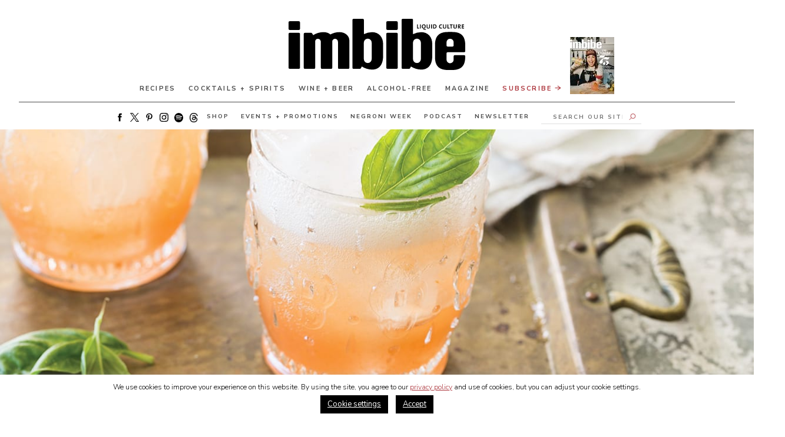

--- FILE ---
content_type: text/html; charset=UTF-8
request_url: https://imbibemagazine.com/about/
body_size: 25316
content:
<!doctype html>
<html lang="en-US">
<!-- typekit -->
<!-- <link rel="stylesheet" href="https://use.typekit.net/xbv3stx.css"> -->


<head>
	<!-- <link href="https://fonts.googleapis.com/css2?family=Nunito+Sans:ital,wght@0,200;0,300;0,400;0,600;0,700;1,200;1,300;1,400;1,600;1,700&display=swap" rel="preload" as="style" >
	<link href="https://fonts.googleapis.com/css2?family=Nunito+Sans:ital,wght@0,200;0,300;0,400;0,600;0,700;1,200;1,300;1,400;1,600;1,700&display=swap" rel="stylesheet" > -->
	
	
	<link crossorigin="anonymous" data-minify="1" href="https://cdn.shortpixel.ai/spai/q_orig,ret_auto,to_webp,v_142/imbibemagazine.com/wp-content/cache/min/1/ptz4keq.css?ver=1765207266" data-spai-egr="1"  rel="preload" as="style" > 
	<link crossorigin="anonymous" data-minify="1" href="https://cdn.shortpixel.ai/spai/q_orig+ret_auto+to_webp+v_142/imbibemagazine.com/wp-content/cache/min/1/ptz4keq.css?ver=1765207266" data-spai-egr="1"  rel="stylesheet" > 
		<!-- Google tag (gtag.js) -->
	<script async src="https://www.googletagmanager.com/gtag/js?id=G-1RCN66BZQW"></script>
	<script>window.dataLayer=window.dataLayer||[];function gtag(){dataLayer.push(arguments)}
gtag('js',new Date());gtag('config','G-1RCN66BZQW')</script>
		<!-- FB pixel -->
	<script>!function(f,b,e,v,n,t,s){if(f.fbq)return;n=f.fbq=function(){n.callMethod?n.callMethod.apply(n,arguments):n.queue.push(arguments)};if(!f._fbq)f._fbq=n;n.push=n;n.loaded=!0;n.version='2.0';n.queue=[];t=b.createElement(e);t.async=!0;t.src=v;s=b.getElementsByTagName(e)[0];s.parentNode.insertBefore(t,s)}(window,document,'script','https://connect.facebook.net/en_US/fbevents.js');fbq('init','1124958150872824');fbq('track','PageView')</script> <noscript><img height="1" width="1" style="display:none"src="https://www.facebook.com/tr?id=1124958150872824&ev=PageView&noscript=1"/></noscript>
	<!-- This site is converting visitors into subscribers and customers with OptinMonster - https://optinmonster.com -->
	<script type="text/javascript" src="https://a.omappapi.com/app/js/api.min.js" data-account="456" data-user="30820" async></script>

	<!-- / https://optinmonster.com -->
	<script>window.site_url="https://imbibemagazine.com"</script>

	<meta charset="UTF-8">
	<link rel="profile" href="https://gmpg.org/xfn/11">
	<meta name="viewport" content="width=device-width, initial-scale=1, maximum-scale=1">
	<meta name='robots' content='index, follow, max-image-preview:large, max-snippet:-1, max-video-preview:-1' />

	<!-- This site is optimized with the Yoast SEO Premium plugin v26.7 (Yoast SEO v26.7) - https://yoast.com/wordpress/plugins/seo/ -->
	<title>About Imbibe - Imbibe Magazine</title>
<link data-rocket-prefetch href="https://cdn.shortpixel.ai" rel="dns-prefetch">
<link data-rocket-prefetch href="https://connect.facebook.net" rel="dns-prefetch">
<link data-rocket-prefetch href="https://www.googletagmanager.com" rel="dns-prefetch">
<link data-rocket-prefetch href="https://a.omappapi.com" rel="dns-prefetch">
<link data-rocket-prefetch href="https://fonts.googleapis.com" rel="dns-prefetch">
<link data-rocket-preload as="style" href="https://fonts.googleapis.com/css2?family=Nunito+Sans:ital,wght@0,300;0,400;0,700;1,300;1,400;1,700&#038;display=swap" rel="preload">
<link href="https://fonts.googleapis.com/css2?family=Nunito+Sans:ital,wght@0,300;0,400;0,700;1,300;1,400;1,700&#038;display=swap" media="print" onload="this.media=&#039;all&#039;" rel="stylesheet">
<noscript data-wpr-hosted-gf-parameters=""><link rel="stylesheet" href="https://fonts.googleapis.com/css2?family=Nunito+Sans:ital,wght@0,300;0,400;0,700;1,300;1,400;1,700&#038;display=swap"></noscript><link crossorigin="anonymous" rel="preload" data-rocket-preload as="image" href="https://cdn.shortpixel.ai/spai/q_lossless+ret_img+to_webp/imbibemagazine.com/wp-content/uploads/2017/12/JF18-cover-high-res.jpg"  imagesrcset="https://cdn.shortpixel.ai/spai/q_lossless+ret_img+to_webp/imbibemagazine.com/wp-content/uploads/2017/12/JF18-cover-high-res.jpg 580w, https://cdn.shortpixel.ai/spai/q_lossless+ret_img+to_webp/imbibemagazine.com/wp-content/uploads/2017/12/JF18-cover-high-res-330x428.jpg 330w, https://cdn.shortpixel.ai/spai/q_lossless+ret_img+to_webp/imbibemagazine.com/wp-content/uploads/2017/12/JF18-cover-high-res-100x130.jpg 100w, https://cdn.shortpixel.ai/spai/q_lossless+ret_img+to_webp/imbibemagazine.com/wp-content/uploads/2017/12/JF18-cover-high-res-200x260.jpg 200w, https://cdn.shortpixel.ai/spai/q_lossless+ret_img+to_webp/imbibemagazine.com/wp-content/uploads/2017/12/JF18-cover-high-res-300x389.jpg 300w, https://cdn.shortpixel.ai/spai/q_lossless+ret_img+to_webp/imbibemagazine.com/wp-content/uploads/2017/12/JF18-cover-high-res-400x519.jpg 400w" imagesizes="100vw" fetchpriority="high">
	<meta name="description" content="Imbibe is the ultimate guide to drinks, from coffee to cocktails. You’ll find the best drink recipes, reviews, destinations and profiles." />
	<link rel="canonical" href="https://imbibemagazine.com/about/" />
	<meta property="og:locale" content="en_US" />
	<meta property="og:type" content="article" />
	<meta property="og:title" content="About Imbibe" />
	<meta property="og:description" content="Imbibe is the ultimate guide to drinks, from coffee to cocktails. You’ll find the best drink recipes, reviews, destinations and profiles." />
	<meta property="og:url" content="https://imbibemagazine.com/about/" />
	<meta property="og:site_name" content="Imbibe Magazine" />
	<meta property="article:modified_time" content="2022-10-04T15:25:02+00:00" />
	<meta property="og:image" content="https://imbibemagazine.com/wp-content/uploads/2020/08/peach-better-have-my-honey-crdt-lara-ferroni-1282-wide.jpg" />
	<meta property="og:image:width" content="1282" />
	<meta property="og:image:height" content="855" />
	<meta property="og:image:type" content="image/jpeg" />
	<meta name="twitter:card" content="summary_large_image" />
	<meta name="twitter:label1" content="Est. reading time" />
	<meta name="twitter:data1" content="1 minute" />
	<script type="application/ld+json" class="yoast-schema-graph">{"@context":"https://schema.org","@graph":[{"@type":"WebPage","@id":"https://imbibemagazine.com/about/","url":"https://imbibemagazine.com/about/","name":"About Imbibe - Imbibe Magazine","isPartOf":{"@id":"https://imbibemagazine.com/#website"},"primaryImageOfPage":{"@id":"https://imbibemagazine.com/about/#primaryimage"},"image":{"@id":"https://imbibemagazine.com/about/#primaryimage"},"thumbnailUrl":"https://imbibemagazine.com/wp-content/uploads/2020/08/peach-better-have-my-honey-crdt-lara-ferroni-1282-wide.jpg","datePublished":"2013-09-22T16:28:21+00:00","dateModified":"2022-10-04T15:25:02+00:00","description":"Imbibe is the ultimate guide to drinks, from coffee to cocktails. You’ll find the best drink recipes, reviews, destinations and profiles.","breadcrumb":{"@id":"https://imbibemagazine.com/about/#breadcrumb"},"inLanguage":"en-US","potentialAction":[{"@type":"ReadAction","target":["https://imbibemagazine.com/about/"]}]},{"@type":"ImageObject","inLanguage":"en-US","@id":"https://imbibemagazine.com/about/#primaryimage","url":"https://imbibemagazine.com/wp-content/uploads/2020/08/peach-better-have-my-honey-crdt-lara-ferroni-1282-wide.jpg","contentUrl":"https://imbibemagazine.com/wp-content/uploads/2020/08/peach-better-have-my-honey-crdt-lara-ferroni-1282-wide.jpg","width":1282,"height":855},{"@type":"BreadcrumbList","@id":"https://imbibemagazine.com/about/#breadcrumb","itemListElement":[{"@type":"ListItem","position":1,"name":"Home","item":"https://imbibemagazine.com/"},{"@type":"ListItem","position":2,"name":"About Imbibe"}]},{"@type":"WebSite","@id":"https://imbibemagazine.com/#website","url":"https://imbibemagazine.com/","name":"Imbibe Magazine","description":"The Ultimate Drinks Magazine, Exploring Wine, Spirits, Beer, Coffee, Tea and Every Beverage In Between","potentialAction":[{"@type":"SearchAction","target":{"@type":"EntryPoint","urlTemplate":"https://imbibemagazine.com/?s={search_term_string}"},"query-input":{"@type":"PropertyValueSpecification","valueRequired":true,"valueName":"search_term_string"}}],"inLanguage":"en-US"}]}</script>
	<!-- / Yoast SEO Premium plugin. -->


<link rel='dns-prefetch' href='//a.omappapi.com' />
<link href='https://fonts.gstatic.com' crossorigin rel='preconnect' />
<link rel="alternate" type="application/rss+xml" title="Imbibe Magazine &raquo; Feed" href="https://imbibemagazine.com/feed/" />
<link rel="alternate" type="application/rss+xml" title="Imbibe Magazine &raquo; Comments Feed" href="https://imbibemagazine.com/comments/feed/" />
<link rel="alternate" title="oEmbed (JSON)" type="application/json+oembed" href="https://imbibemagazine.com/wp-json/oembed/1.0/embed?url=https%3A%2F%2Fimbibemagazine.com%2Fabout%2F" />
<link rel="alternate" title="oEmbed (XML)" type="text/xml+oembed" href="https://imbibemagazine.com/wp-json/oembed/1.0/embed?url=https%3A%2F%2Fimbibemagazine.com%2Fabout%2F&#038;format=xml" />
<style id='wp-img-auto-sizes-contain-inline-css'>
img:is([sizes=auto i],[sizes^="auto," i]){contain-intrinsic-size:3000px 1500px}
/*# sourceURL=wp-img-auto-sizes-contain-inline-css */
</style>
<link crossorigin="anonymous" data-minify="1" rel='stylesheet' id='adsanity-default-css-css' href='https://cdn.shortpixel.ai/spai/q_orig+ret_auto+to_webp+v_142/imbibemagazine.com/wp-content/cache/min/1/wp-content/plugins/adsanity/dist/css/widget-default.css?ver=1765207266' data-spai-egr='1' media='screen' />
<link crossorigin="anonymous" rel='stylesheet' id='sbi_styles-css' href='https://cdn.shortpixel.ai/spai/q_orig+ret_auto+to_webp+v_142/imbibemagazine.com/wp-content/plugins/instagram-feed/css/sbi-styles.min.css?ver=6.10.0' data-spai-egr='1' media='all' />
<style id='wp-emoji-styles-inline-css'>

	img.wp-smiley, img.emoji {
		display: inline !important;
		border: none !important;
		box-shadow: none !important;
		height: 1em !important;
		width: 1em !important;
		margin: 0 0.07em !important;
		vertical-align: -0.1em !important;
		background: none !important;
		padding: 0 !important;
	}
/*# sourceURL=wp-emoji-styles-inline-css */
</style>
<style id='wp-block-library-inline-css'>
:root{--wp-block-synced-color:#7a00df;--wp-block-synced-color--rgb:122,0,223;--wp-bound-block-color:var(--wp-block-synced-color);--wp-editor-canvas-background:#ddd;--wp-admin-theme-color:#007cba;--wp-admin-theme-color--rgb:0,124,186;--wp-admin-theme-color-darker-10:#006ba1;--wp-admin-theme-color-darker-10--rgb:0,107,160.5;--wp-admin-theme-color-darker-20:#005a87;--wp-admin-theme-color-darker-20--rgb:0,90,135;--wp-admin-border-width-focus:2px}@media (min-resolution:192dpi){:root{--wp-admin-border-width-focus:1.5px}}.wp-element-button{cursor:pointer}:root .has-very-light-gray-background-color{background-color:#eee}:root .has-very-dark-gray-background-color{background-color:#313131}:root .has-very-light-gray-color{color:#eee}:root .has-very-dark-gray-color{color:#313131}:root .has-vivid-green-cyan-to-vivid-cyan-blue-gradient-background{background:linear-gradient(135deg,#00d084,#0693e3)}:root .has-purple-crush-gradient-background{background:linear-gradient(135deg,#34e2e4,#4721fb 50%,#ab1dfe)}:root .has-hazy-dawn-gradient-background{background:linear-gradient(135deg,#faaca8,#dad0ec)}:root .has-subdued-olive-gradient-background{background:linear-gradient(135deg,#fafae1,#67a671)}:root .has-atomic-cream-gradient-background{background:linear-gradient(135deg,#fdd79a,#004a59)}:root .has-nightshade-gradient-background{background:linear-gradient(135deg,#330968,#31cdcf)}:root .has-midnight-gradient-background{background:linear-gradient(135deg,#020381,#2874fc)}:root{--wp--preset--font-size--normal:16px;--wp--preset--font-size--huge:42px}.has-regular-font-size{font-size:1em}.has-larger-font-size{font-size:2.625em}.has-normal-font-size{font-size:var(--wp--preset--font-size--normal)}.has-huge-font-size{font-size:var(--wp--preset--font-size--huge)}.has-text-align-center{text-align:center}.has-text-align-left{text-align:left}.has-text-align-right{text-align:right}.has-fit-text{white-space:nowrap!important}#end-resizable-editor-section{display:none}.aligncenter{clear:both}.items-justified-left{justify-content:flex-start}.items-justified-center{justify-content:center}.items-justified-right{justify-content:flex-end}.items-justified-space-between{justify-content:space-between}.screen-reader-text{border:0;clip-path:inset(50%);height:1px;margin:-1px;overflow:hidden;padding:0;position:absolute;width:1px;word-wrap:normal!important}.screen-reader-text:focus{background-color:#ddd;clip-path:none;color:#444;display:block;font-size:1em;height:auto;left:5px;line-height:normal;padding:15px 23px 14px;text-decoration:none;top:5px;width:auto;z-index:100000}html :where(.has-border-color){border-style:solid}html :where([style*=border-top-color]){border-top-style:solid}html :where([style*=border-right-color]){border-right-style:solid}html :where([style*=border-bottom-color]){border-bottom-style:solid}html :where([style*=border-left-color]){border-left-style:solid}html :where([style*=border-width]){border-style:solid}html :where([style*=border-top-width]){border-top-style:solid}html :where([style*=border-right-width]){border-right-style:solid}html :where([style*=border-bottom-width]){border-bottom-style:solid}html :where([style*=border-left-width]){border-left-style:solid}html :where(img[class*=wp-image-]){height:auto;max-width:100%}:where(figure){margin:0 0 1em}html :where(.is-position-sticky){--wp-admin--admin-bar--position-offset:var(--wp-admin--admin-bar--height,0px)}@media screen and (max-width:600px){html :where(.is-position-sticky){--wp-admin--admin-bar--position-offset:0px}}

/*# sourceURL=wp-block-library-inline-css */
</style><style id='global-styles-inline-css'>
:root{--wp--preset--aspect-ratio--square: 1;--wp--preset--aspect-ratio--4-3: 4/3;--wp--preset--aspect-ratio--3-4: 3/4;--wp--preset--aspect-ratio--3-2: 3/2;--wp--preset--aspect-ratio--2-3: 2/3;--wp--preset--aspect-ratio--16-9: 16/9;--wp--preset--aspect-ratio--9-16: 9/16;--wp--preset--color--black: #000000;--wp--preset--color--cyan-bluish-gray: #abb8c3;--wp--preset--color--white: #ffffff;--wp--preset--color--pale-pink: #f78da7;--wp--preset--color--vivid-red: #cf2e2e;--wp--preset--color--luminous-vivid-orange: #ff6900;--wp--preset--color--luminous-vivid-amber: #fcb900;--wp--preset--color--light-green-cyan: #7bdcb5;--wp--preset--color--vivid-green-cyan: #00d084;--wp--preset--color--pale-cyan-blue: #8ed1fc;--wp--preset--color--vivid-cyan-blue: #0693e3;--wp--preset--color--vivid-purple: #9b51e0;--wp--preset--gradient--vivid-cyan-blue-to-vivid-purple: linear-gradient(135deg,rgb(6,147,227) 0%,rgb(155,81,224) 100%);--wp--preset--gradient--light-green-cyan-to-vivid-green-cyan: linear-gradient(135deg,rgb(122,220,180) 0%,rgb(0,208,130) 100%);--wp--preset--gradient--luminous-vivid-amber-to-luminous-vivid-orange: linear-gradient(135deg,rgb(252,185,0) 0%,rgb(255,105,0) 100%);--wp--preset--gradient--luminous-vivid-orange-to-vivid-red: linear-gradient(135deg,rgb(255,105,0) 0%,rgb(207,46,46) 100%);--wp--preset--gradient--very-light-gray-to-cyan-bluish-gray: linear-gradient(135deg,rgb(238,238,238) 0%,rgb(169,184,195) 100%);--wp--preset--gradient--cool-to-warm-spectrum: linear-gradient(135deg,rgb(74,234,220) 0%,rgb(151,120,209) 20%,rgb(207,42,186) 40%,rgb(238,44,130) 60%,rgb(251,105,98) 80%,rgb(254,248,76) 100%);--wp--preset--gradient--blush-light-purple: linear-gradient(135deg,rgb(255,206,236) 0%,rgb(152,150,240) 100%);--wp--preset--gradient--blush-bordeaux: linear-gradient(135deg,rgb(254,205,165) 0%,rgb(254,45,45) 50%,rgb(107,0,62) 100%);--wp--preset--gradient--luminous-dusk: linear-gradient(135deg,rgb(255,203,112) 0%,rgb(199,81,192) 50%,rgb(65,88,208) 100%);--wp--preset--gradient--pale-ocean: linear-gradient(135deg,rgb(255,245,203) 0%,rgb(182,227,212) 50%,rgb(51,167,181) 100%);--wp--preset--gradient--electric-grass: linear-gradient(135deg,rgb(202,248,128) 0%,rgb(113,206,126) 100%);--wp--preset--gradient--midnight: linear-gradient(135deg,rgb(2,3,129) 0%,rgb(40,116,252) 100%);--wp--preset--font-size--small: 13px;--wp--preset--font-size--medium: 20px;--wp--preset--font-size--large: 36px;--wp--preset--font-size--x-large: 42px;--wp--preset--spacing--20: 0.44rem;--wp--preset--spacing--30: 0.67rem;--wp--preset--spacing--40: 1rem;--wp--preset--spacing--50: 1.5rem;--wp--preset--spacing--60: 2.25rem;--wp--preset--spacing--70: 3.38rem;--wp--preset--spacing--80: 5.06rem;--wp--preset--shadow--natural: 6px 6px 9px rgba(0, 0, 0, 0.2);--wp--preset--shadow--deep: 12px 12px 50px rgba(0, 0, 0, 0.4);--wp--preset--shadow--sharp: 6px 6px 0px rgba(0, 0, 0, 0.2);--wp--preset--shadow--outlined: 6px 6px 0px -3px rgb(255, 255, 255), 6px 6px rgb(0, 0, 0);--wp--preset--shadow--crisp: 6px 6px 0px rgb(0, 0, 0);}:where(.is-layout-flex){gap: 0.5em;}:where(.is-layout-grid){gap: 0.5em;}body .is-layout-flex{display: flex;}.is-layout-flex{flex-wrap: wrap;align-items: center;}.is-layout-flex > :is(*, div){margin: 0;}body .is-layout-grid{display: grid;}.is-layout-grid > :is(*, div){margin: 0;}:where(.wp-block-columns.is-layout-flex){gap: 2em;}:where(.wp-block-columns.is-layout-grid){gap: 2em;}:where(.wp-block-post-template.is-layout-flex){gap: 1.25em;}:where(.wp-block-post-template.is-layout-grid){gap: 1.25em;}.has-black-color{color: var(--wp--preset--color--black) !important;}.has-cyan-bluish-gray-color{color: var(--wp--preset--color--cyan-bluish-gray) !important;}.has-white-color{color: var(--wp--preset--color--white) !important;}.has-pale-pink-color{color: var(--wp--preset--color--pale-pink) !important;}.has-vivid-red-color{color: var(--wp--preset--color--vivid-red) !important;}.has-luminous-vivid-orange-color{color: var(--wp--preset--color--luminous-vivid-orange) !important;}.has-luminous-vivid-amber-color{color: var(--wp--preset--color--luminous-vivid-amber) !important;}.has-light-green-cyan-color{color: var(--wp--preset--color--light-green-cyan) !important;}.has-vivid-green-cyan-color{color: var(--wp--preset--color--vivid-green-cyan) !important;}.has-pale-cyan-blue-color{color: var(--wp--preset--color--pale-cyan-blue) !important;}.has-vivid-cyan-blue-color{color: var(--wp--preset--color--vivid-cyan-blue) !important;}.has-vivid-purple-color{color: var(--wp--preset--color--vivid-purple) !important;}.has-black-background-color{background-color: var(--wp--preset--color--black) !important;}.has-cyan-bluish-gray-background-color{background-color: var(--wp--preset--color--cyan-bluish-gray) !important;}.has-white-background-color{background-color: var(--wp--preset--color--white) !important;}.has-pale-pink-background-color{background-color: var(--wp--preset--color--pale-pink) !important;}.has-vivid-red-background-color{background-color: var(--wp--preset--color--vivid-red) !important;}.has-luminous-vivid-orange-background-color{background-color: var(--wp--preset--color--luminous-vivid-orange) !important;}.has-luminous-vivid-amber-background-color{background-color: var(--wp--preset--color--luminous-vivid-amber) !important;}.has-light-green-cyan-background-color{background-color: var(--wp--preset--color--light-green-cyan) !important;}.has-vivid-green-cyan-background-color{background-color: var(--wp--preset--color--vivid-green-cyan) !important;}.has-pale-cyan-blue-background-color{background-color: var(--wp--preset--color--pale-cyan-blue) !important;}.has-vivid-cyan-blue-background-color{background-color: var(--wp--preset--color--vivid-cyan-blue) !important;}.has-vivid-purple-background-color{background-color: var(--wp--preset--color--vivid-purple) !important;}.has-black-border-color{border-color: var(--wp--preset--color--black) !important;}.has-cyan-bluish-gray-border-color{border-color: var(--wp--preset--color--cyan-bluish-gray) !important;}.has-white-border-color{border-color: var(--wp--preset--color--white) !important;}.has-pale-pink-border-color{border-color: var(--wp--preset--color--pale-pink) !important;}.has-vivid-red-border-color{border-color: var(--wp--preset--color--vivid-red) !important;}.has-luminous-vivid-orange-border-color{border-color: var(--wp--preset--color--luminous-vivid-orange) !important;}.has-luminous-vivid-amber-border-color{border-color: var(--wp--preset--color--luminous-vivid-amber) !important;}.has-light-green-cyan-border-color{border-color: var(--wp--preset--color--light-green-cyan) !important;}.has-vivid-green-cyan-border-color{border-color: var(--wp--preset--color--vivid-green-cyan) !important;}.has-pale-cyan-blue-border-color{border-color: var(--wp--preset--color--pale-cyan-blue) !important;}.has-vivid-cyan-blue-border-color{border-color: var(--wp--preset--color--vivid-cyan-blue) !important;}.has-vivid-purple-border-color{border-color: var(--wp--preset--color--vivid-purple) !important;}.has-vivid-cyan-blue-to-vivid-purple-gradient-background{background: var(--wp--preset--gradient--vivid-cyan-blue-to-vivid-purple) !important;}.has-light-green-cyan-to-vivid-green-cyan-gradient-background{background: var(--wp--preset--gradient--light-green-cyan-to-vivid-green-cyan) !important;}.has-luminous-vivid-amber-to-luminous-vivid-orange-gradient-background{background: var(--wp--preset--gradient--luminous-vivid-amber-to-luminous-vivid-orange) !important;}.has-luminous-vivid-orange-to-vivid-red-gradient-background{background: var(--wp--preset--gradient--luminous-vivid-orange-to-vivid-red) !important;}.has-very-light-gray-to-cyan-bluish-gray-gradient-background{background: var(--wp--preset--gradient--very-light-gray-to-cyan-bluish-gray) !important;}.has-cool-to-warm-spectrum-gradient-background{background: var(--wp--preset--gradient--cool-to-warm-spectrum) !important;}.has-blush-light-purple-gradient-background{background: var(--wp--preset--gradient--blush-light-purple) !important;}.has-blush-bordeaux-gradient-background{background: var(--wp--preset--gradient--blush-bordeaux) !important;}.has-luminous-dusk-gradient-background{background: var(--wp--preset--gradient--luminous-dusk) !important;}.has-pale-ocean-gradient-background{background: var(--wp--preset--gradient--pale-ocean) !important;}.has-electric-grass-gradient-background{background: var(--wp--preset--gradient--electric-grass) !important;}.has-midnight-gradient-background{background: var(--wp--preset--gradient--midnight) !important;}.has-small-font-size{font-size: var(--wp--preset--font-size--small) !important;}.has-medium-font-size{font-size: var(--wp--preset--font-size--medium) !important;}.has-large-font-size{font-size: var(--wp--preset--font-size--large) !important;}.has-x-large-font-size{font-size: var(--wp--preset--font-size--x-large) !important;}
/*# sourceURL=global-styles-inline-css */
</style>

<style id='classic-theme-styles-inline-css'>
/*! This file is auto-generated */
.wp-block-button__link{color:#fff;background-color:#32373c;border-radius:9999px;box-shadow:none;text-decoration:none;padding:calc(.667em + 2px) calc(1.333em + 2px);font-size:1.125em}.wp-block-file__button{background:#32373c;color:#fff;text-decoration:none}
/*# sourceURL=/wp-includes/css/classic-themes.min.css */
</style>
<link rel='stylesheet' id='adsanity-cas-css' href='https://imbibemagazine.com/cas-custom-sizes/?ver=1.6' media='all' />
<link crossorigin="anonymous" rel='stylesheet' id='ch-algolia-css' href='https://cdn.shortpixel.ai/spai/q_orig+ret_auto+to_webp+v_142/imbibemagazine.com/wp-content/plugins/ch-algolia/public/css/ch-algolia-public.css?ver=1.3.0' data-spai-egr='1' media='all' />
<link crossorigin="anonymous" data-minify="1" rel='stylesheet' id='cookie-law-info-css' href='https://cdn.shortpixel.ai/spai/q_orig+ret_auto+to_webp+v_142/imbibemagazine.com/wp-content/cache/min/1/wp-content/plugins/cookie-law-info/legacy/public/css/cookie-law-info-public.css?ver=1765207266' data-spai-egr='1' media='all' />
<link crossorigin="anonymous" data-minify="1" rel='stylesheet' id='cookie-law-info-gdpr-css' href='https://cdn.shortpixel.ai/spai/q_orig+ret_auto+to_webp+v_142/imbibemagazine.com/wp-content/cache/min/1/wp-content/plugins/cookie-law-info/legacy/public/css/cookie-law-info-gdpr.css?ver=1765207266' data-spai-egr='1' media='all' />
<link crossorigin="anonymous" rel='stylesheet' id='qtip2css-css' href='https://cdn.shortpixel.ai/spai/q_orig+ret_auto+to_webp+v_142/imbibemagazine.com/wp-content/plugins/tooltips-pro/js/qtip3/jquery.qtip.min.css?ver=6.9' data-spai-egr='1' media='all' />
<link crossorigin="anonymous" data-minify="1" rel='stylesheet' id='tooltipscss-css' href='https://cdn.shortpixel.ai/spai/q_orig+ret_auto+to_webp+v_142/imbibemagazine.com/wp-content/cache/min/1/wp-content/plugins/tooltips-pro/tooltips.css?ver=1765207266' data-spai-egr='1' media='all' />
<link crossorigin="anonymous" rel='stylesheet' id='directorycss-css' href='https://cdn.shortpixel.ai/spai/q_orig+ret_auto+to_webp+v_142/imbibemagazine.com/wp-content/plugins/tooltips-pro/js/jdirectory/directory.min.css?ver=6.9' data-spai-egr='1' media='all' />
<link crossorigin="anonymous" rel='stylesheet' id='tooltipglobalcss-css' href='https://cdn.shortpixel.ai/spai/q_orig+ret_auto+to_webp+v_142/imbibemagazine.com/wp-content/plugins/tooltips-pro/asset/css/global/tooltip/tooltips_global.css?ver=6.9' data-spai-egr='1' media='all' />
<link crossorigin="anonymous" data-minify="1" rel='stylesheet' id='directorytemplates-css' href='https://cdn.shortpixel.ai/spai/q_orig+ret_auto+to_webp+v_142/imbibemagazine.com/wp-content/cache/min/1/wp-content/plugins/tooltips-pro/js/jdirectory/templates/glossary-blue.css?ver=1765207266' data-spai-egr='1' media='all' />
<link crossorigin="anonymous" data-minify="1" rel='stylesheet' id='cobblehill-style-css' href='https://cdn.shortpixel.ai/spai/q_orig+ret_auto+to_webp+v_142/imbibemagazine.com/wp-content/cache/min/1/wp-content/themes/ch-imbibe/assets/ch.css?ver=1765207267' data-spai-egr='1' media='all' />
<link crossorigin="anonymous" data-minify="1" rel='stylesheet' id='_s-style-css' href='https://cdn.shortpixel.ai/spai/q_orig+ret_auto+to_webp+v_142/imbibemagazine.com/wp-content/cache/min/1/wp-content/themes/ch-imbibe/style.css?ver=1765207267' data-spai-egr='1' media='all' />
<link crossorigin="anonymous" rel='stylesheet' id='subscribe-forms-css-css' href='https://cdn.shortpixel.ai/spai/q_orig+ret_auto+to_webp+v_142/imbibemagazine.com/wp-content/plugins/easy-social-share-buttons3/assets/modules/subscribe-forms.min.css?ver=10.8' data-spai-egr='1' media='all' />
<link crossorigin="anonymous" rel='stylesheet' id='click2tweet-css-css' href='https://cdn.shortpixel.ai/spai/q_orig+ret_auto+to_webp+v_142/imbibemagazine.com/wp-content/plugins/easy-social-share-buttons3/assets/modules/click-to-tweet.min.css?ver=10.8' data-spai-egr='1' media='all' />
<link crossorigin="anonymous" rel='stylesheet' id='easy-social-share-buttons-css' href='https://cdn.shortpixel.ai/spai/q_orig+ret_auto+to_webp+v_142/imbibemagazine.com/wp-content/plugins/easy-social-share-buttons3/assets/css/easy-social-share-buttons.min.css?ver=10.8' data-spai-egr='1' media='all' />
<style id='kadence-blocks-global-variables-inline-css'>
:root {--global-kb-font-size-sm:clamp(0.8rem, 0.73rem + 0.217vw, 0.9rem);--global-kb-font-size-md:clamp(1.1rem, 0.995rem + 0.326vw, 1.25rem);--global-kb-font-size-lg:clamp(1.75rem, 1.576rem + 0.543vw, 2rem);--global-kb-font-size-xl:clamp(2.25rem, 1.728rem + 1.63vw, 3rem);--global-kb-font-size-xxl:clamp(2.5rem, 1.456rem + 3.26vw, 4rem);--global-kb-font-size-xxxl:clamp(2.75rem, 0.489rem + 7.065vw, 6rem);}:root {--global-palette1: #3182CE;--global-palette2: #2B6CB0;--global-palette3: #1A202C;--global-palette4: #2D3748;--global-palette5: #4A5568;--global-palette6: #718096;--global-palette7: #EDF2F7;--global-palette8: #F7FAFC;--global-palette9: #ffffff;}
/*# sourceURL=kadence-blocks-global-variables-inline-css */
</style>
<script src="https://imbibemagazine.com/wp-includes/js/jquery/jquery.min.js?ver=3.7.1" id="jquery-core-js"></script>
<script src="https://imbibemagazine.com/wp-includes/js/jquery/jquery-migrate.min.js?ver=3.4.1" id="jquery-migrate-js" data-rocket-defer defer></script>
<script src="https://imbibemagazine.com/wp-content/plugins/ch-algolia/public/js/ch-algolia-public.js?ver=1.3.0" id="ch-algolia-js" data-rocket-defer defer></script>
<script id="cookie-law-info-js-extra">var Cli_Data={"nn_cookie_ids":[],"cookielist":[],"non_necessary_cookies":[],"ccpaEnabled":"","ccpaRegionBased":"","ccpaBarEnabled":"","strictlyEnabled":["necessary","obligatoire"],"ccpaType":"gdpr","js_blocking":"","custom_integration":"","triggerDomRefresh":"","secure_cookies":""};var cli_cookiebar_settings={"animate_speed_hide":"500","animate_speed_show":"500","background":"#FFF","border":"#b1a6a6c2","border_on":"","button_1_button_colour":"#000","button_1_button_hover":"#000000","button_1_link_colour":"#fff","button_1_as_button":"1","button_1_new_win":"","button_2_button_colour":"#333","button_2_button_hover":"#292929","button_2_link_colour":"#444","button_2_as_button":"","button_2_hidebar":"","button_3_button_colour":"#000","button_3_button_hover":"#000000","button_3_link_colour":"#fff","button_3_as_button":"1","button_3_new_win":"","button_4_button_colour":"#000","button_4_button_hover":"#000000","button_4_link_colour":"#ffffff","button_4_as_button":"1","button_7_button_colour":"#61a229","button_7_button_hover":"#4e8221","button_7_link_colour":"#fff","button_7_as_button":"1","button_7_new_win":"","font_family":"inherit","header_fix":"","notify_animate_hide":"1","notify_animate_show":"","notify_div_id":"#cookie-law-info-bar","notify_position_horizontal":"right","notify_position_vertical":"bottom","scroll_close":"","scroll_close_reload":"","accept_close_reload":"","reject_close_reload":"","showagain_tab":"","showagain_background":"#fff","showagain_border":"#000","showagain_div_id":"#cookie-law-info-again","showagain_x_position":"100px","text":"#000","show_once_yn":"","show_once":"10000","logging_on":"","as_popup":"","popup_overlay":"1","bar_heading_text":"","cookie_bar_as":"banner","popup_showagain_position":"bottom-right","widget_position":"left"};var log_object={"ajax_url":"https://imbibemagazine.com/wp-admin/admin-ajax.php"}</script>
<script src="https://imbibemagazine.com/wp-content/plugins/cookie-law-info/legacy/public/js/cookie-law-info-public.js?ver=3.3.9.1" id="cookie-law-info-js" data-rocket-defer defer></script>
<script src="https://imbibemagazine.com/wp-content/plugins/tooltips-pro/js/imagesloaded.pkgd.min.js?ver=6.9" id="imagesloadedjs-js" data-rocket-defer defer></script>
<script src="https://imbibemagazine.com/wp-content/plugins/tooltips-pro/js/qtip3/jquery.qtip.min.js?ver=6.9" id="qtip2js-js" data-rocket-defer defer></script>
<script src="https://imbibemagazine.com/wp-content/plugins/tooltips-pro/js/jdirectory/jquery.directory.min.js?ver=6.9" id="directoryjs-js" data-rocket-defer defer></script>
<script id="essb-inline-js"></script><link rel="https://api.w.org/" href="https://imbibemagazine.com/wp-json/" /><link rel="alternate" title="JSON" type="application/json" href="https://imbibemagazine.com/wp-json/wp/v2/pages/1974" /><link rel="EditURI" type="application/rsd+xml" title="RSD" href="https://imbibemagazine.com/xmlrpc.php?rsd" />
<link rel='shortlink' href='https://imbibemagazine.com/?p=1974' />
        <style type="text/css">
					</style>
        	<style type="text/css">
	.tooltips_table .tooltipsall
	{
		border-bottom:none !important;
	}
	.tooltips_table span {
		color: inherit !important;
	}
	.qtip-content .tooltipsall
	{
		border-bottom:none !important;
		color: inherit !important;
	}
	</style>
		<style type="text/css">
	.tooltipsall:hover {
		color: #260000;
	}
	</style>
			<style type="text/css">
			.tooltipsall
			{
		    	border-bottom:2px dotted #888;
			}		
		</style>
		<script type="text/javascript">var ajaxurl='/wp-admin/admin-ajax.php';function tooltipsdate(){var d=new Date();str='';str+=d.getFullYear()+'-';str+=d.getMonth()+1+'-';str+=d.getDate()+'-';str+=d.getHours()+'-';str+=d.getMinutes()+'-';str+=d.getSeconds();return str}
var nowtime=tooltipsdate();var tooltipsClientIP='3.14.253.156';function toolTips(whichID,theTipContent,toolTipPostID,theTipTitle,toolTipCustomizedStyle){if(typeof toolTipPostID==='undefined'){toolTipPostID='0'}
toolTipPostStyleName='ui-wordpress-tooltip-pro';if(typeof toolTipCustomizedStyle==='undefined'){toolTipCustomizedStyle='ui-wordpress-tooltip-pro'}
jQuery(whichID).qtip({content:{text:theTipContent,},postid:toolTipPostID,style:{classes:'qtip-default'},position:{viewport:jQuery(window),my:'bottom center',at:'top center'},show:{event:'mouseover',effect:function(){jQuery(this).fadeTo(200,0.9);jQuery('.qtip iframe').attr('id','stopplayingyoutube');oldsrc=jQuery("#stopplayingyoutube").attr("oldsrc");if('undefined'==oldsrc){}else{jQuery("#stopplayingyoutube").attr("src",jQuery("#stopplayingyoutube").attr("oldsrc"))}}},hide:{event:'mouseout',effect:function(offset){jQuery('.qtip iframe').attr('id','stopplayingyoutube');jQuery("#stopplayingyoutube").attr("oldsrc",jQuery("#stopplayingyoutube").attr("src"));jQuery("#stopplayingyoutube").attr("src",'');jQuery(this).slideDown(100)}}})}</script>
	
<!-- Analytics by WP Statistics - https://wp-statistics.com -->

<script type="text/javascript">var essb_settings={"ajax_url":"https:\/\/imbibemagazine.com\/wp-admin\/admin-ajax.php","essb3_nonce":"3495d479c4","essb3_plugin_url":"https:\/\/imbibemagazine.com\/wp-content\/plugins\/easy-social-share-buttons3","essb3_stats":!1,"essb3_ga":!1,"essb3_ga_ntg":!1,"blog_url":"https:\/\/imbibemagazine.com\/","post_id":"1974"}</script>            <script type="text/javascript" id="spai_js" data-cfasync="false" data-spai-excluded="true">
                document.documentElement.className += " spai_has_js";
                (function(w, d){
                    var b = d.getElementsByTagName('head')[0];
                    var s = d.createElement("script");
                    var v = ("IntersectionObserver" in w) ? "" : "-compat";
                    s.async = true; // This includes the script as async.
                    s.src = "https://cdn.shortpixel.ai/assets/js/bundles/spai-lib-bg" + v
                        + ".1.1.min.js?v=3.11.1";
                    w.spaiDomain = "cdn.shortpixel.ai";
                    w.spaiData = {
                        version: "3.11.1",
                        key: "spai",
                        customKeys: [],
                        quality: "lossless",
                        convert: "webp",
                        lqip: false,
                                                rootMargin: "500px",
                        crop: false,
                        sizeBreakpoints: {"on":false,"base":50,"rate":10},
                        backgroundsMaxWidth: 1920,
                        resizeStyleBackgrounds: false,
                        nativeLazyLoad: false,
                        safeLazyBackgrounds: false,
                        asyncInitialParsing: true,
                        debug: false,
                        doSelectors: [{"selectors":"img","type":"attr","targetAttr":"data-src","attrType":"url","lazy":false,"resize":true},{"selectors":"img","type":"attr","targetAttr":"src","attrType":"url","lazy":true,"resize":true}],
                        exclusions: {"selectors":{".wp-block-image .is-resized img":{"lazy":0,"cdn":0,"resize":0,"lqip":0,"crop":-1}},"urls":{"regex:\/\\\/\\\/([^\\\/]*\\.|)gravatar.com\\\/\/":{"lazy":0,"cdn":0,"resize":0,"lqip":0,"crop":-1}}},
                        sizeFromImageSuffix: true,
                        ajax_url: "https://imbibemagazine.com/wp-admin/admin-ajax.php"
                    };
                    b.appendChild(s);
                }(window, document));
            </script>
            <link rel="icon" href="https://cdn.shortpixel.ai/spai/q_lossless+ret_img+to_webp/imbibemagazine.com/wp-content/uploads/2020/08/cropped-cropped-New-icon-76@2x-32x32.png" data-spai-egr="1" sizes="32x32" />
<link rel="icon" href="https://cdn.shortpixel.ai/spai/q_lossless+ret_img+to_webp/imbibemagazine.com/wp-content/uploads/2020/08/cropped-cropped-New-icon-76@2x-192x192.png" data-spai-egr="1" sizes="192x192" />
<link rel="apple-touch-icon" href="https://cdn.shortpixel.ai/spai/q_lossless+ret_img+to_webp/imbibemagazine.com/wp-content/uploads/2020/08/cropped-cropped-New-icon-76@2x-180x180.png" data-spai-egr="1" />
<meta name="msapplication-TileImage" content="https://imbibemagazine.com/wp-content/uploads/2020/08/cropped-cropped-New-icon-76@2x-270x270.png" />
		<style id="wp-custom-css">
			.react-autosuggest-container{
	z-index: 99!important;
}
.sub-menu--small__wrapper, .sub-menu{
	background: #FFF;
	z-index: 9999999999!important;
}
.nav-footer .sub-menu {
	background:none;
}
.social-icons__link{
	max-height: 15px!important;
}
#x-icon-svg{
  transform: scale(0.05);
  transform-origin: 0 0;
}
.threads_icon_link img{
	max-width: 16px!important;
}
.footer__social #x-icon-svg{
	transform: scale(0.06)!important;
	margin-top: 4px;
}
.footer__social .threads_icon_link img{
	min-width: 24px!important;
}

/* fix scrolling issue */
body{
	overflow-x: unset!important;
}
img[src*="CollectionPageLogoFile.jpg"] {
    height: auto;
}

@media (max-width: 800px) {
    body.home .promotion-slide__image {
        min-height: 0;
    }
}		</style>
		
	
		<script>window.localStorage.setItem('placeholderImage',"")</script>
	<meta name="generator" content="WP Rocket 3.20.3" data-wpr-features="wpr_defer_js wpr_preconnect_external_domains wpr_oci wpr_minify_css wpr_desktop" /><link href="https://cdn.shortpixel.ai" rel="preconnect" crossorigin></head>
<body class="wp-singular page-template page-template-template-hero-page-flex page-template-template-hero-page-flex-php page page-id-1974 wp-theme-ch-imbibe essb-10.8">
		<a href="https://imbibemagazine.com/mobilesub" class="mobile-alert-banner mobile-only subheading center text-center fs-10 py-10" style="text-decoration: none;">
		Subscribe + Save	</a>
	<div  id="page" class="site">
		<a class="skip-link screen-reader-text" href="#primary">Skip to content</a>

		<header  id="masthead" class="site-header">
<!-- <div id="aaaa" style="position: sticky;top:0;left:0;background: red;width: 200px;height: 50px;z-index: 9999999999999999;"></div> -->

    <a id="main-logo"  href="https://imbibemagazine.com" class="main-logo__wrapper" >
        <svg class="main-logo" data-name="Layer 1" xmlns="http://www.w3.org/2000/svg" xmlns:xlink="http://www.w3.org/1999/xlink" viewBox="0 0 432.57 126.09">
    <defs>
        <style>
            .logo-1 {
                fill: none;
            }

            .logo-2 {
                clip-path: url(#clip-path);
            }
        </style>
        <clipPath id="clip-path" transform="translate(-6.21 -17.69)">
            <rect class="logo-1" x="-89.61" y="-315" width="612" height="792" />
        </clipPath>
    </defs>
    <title>Imbibe-Logo-LIQUID-CULTURE2-10</title>
    <g class="logo-2">
        <path d="M435.85,41.58V39.92H432.3V37.17h3.38V35.58H432.3V33.09h3.55V31.46h-5.51V41.58Zm-10.22-7.14c0,.95-.72,1.55-1.89,1.55-.3,0-.57,0-.71,0V33a5.7,5.7,0,0,1,.77,0c1.23,0,1.83.48,1.83,1.45m2.72,7.14-2.43-3.4-.83-1.11a2.83,2.83,0,0,0,2.58-2.82c0-2.07-1.44-2.85-3.67-2.85-1.17,0-2.11,0-2.91.06V41.58H423V37.4h.07l2.82,4.19Zm-10.17-3.93V31.46h-1.94v6.31c0,1.73-.63,2.36-2.13,2.36-1.68,0-2.1-.9-2.1-2.17v-6.5h-2v6.61c0,1.94.72,3.68,3.92,3.68,2.67,0,4.2-1.32,4.2-4.1M408,33.12V31.46h-7.2v1.67h2.63v8.46h2V33.12Zm-7.45,8.46V39.87H397.3V31.46h-1.95V41.58Zm-8.15-3.93V31.46H390.5v6.31c0,1.73-.63,2.36-2.13,2.36-1.68,0-2.1-.9-2.1-2.17v-6.5h-1.95v6.61c0,1.94.72,3.68,3.92,3.68,2.67,0,4.2-1.32,4.2-4.1M382.1,41.27l-.22-1.74a5.34,5.34,0,0,1-2,.42c-2,0-3-1.23-3-3.43,0-2,.93-3.39,2.82-3.39a7.2,7.2,0,0,1,2,.3l.21-1.77a8.45,8.45,0,0,0-2.14-.27c-3.39,0-5.07,2.25-5.07,5.46,0,2.52,1.14,4.88,4.68,4.88a7.85,7.85,0,0,0,2.61-.45M366.52,36.5c0,2.4-1.38,3.48-3.29,3.48a7.07,7.07,0,0,1-1.06-.08V33.08c.31,0,.73,0,1.18,0,2.31,0,3.16,1.29,3.16,3.47m2.1-.15c0-3.55-2-5-5.13-5-1.24,0-2.48,0-3.27.08V41.57c.86,0,1.77.08,2.82.08,3.3,0,5.58-1.82,5.58-5.3m-11.33-4.89h-2V41.58h2Zm-4.87,6.19V31.46h-1.94v6.31c0,1.73-.63,2.36-2.13,2.36-1.68,0-2.1-.9-2.1-2.17v-6.5H344.3v6.61c0,1.94.72,3.68,3.91,3.68,2.67,0,4.2-1.32,4.2-4.1m-12.5-1.12c0,2.43-1.41,3.45-2.73,3.45-1.81,0-2.66-1.4-2.66-3.54S335.82,33,337.21,33c1.74,0,2.7,1.23,2.7,3.48m2.55,8.1V42.92c-2.52.36-3.34-.72-6-.4v1.72c2.28-.3,3.23.82,6,.39M342,36.38c0-3.46-1.9-5.08-4.61-5.08s-4.95,2-4.95,5.35c0,3.13,1.52,5.1,4.61,5.1,2.74,0,4.95-2,4.95-5.37m-12-4.92h-2V41.58h2Zm-3.93,10.12V39.87h-3.29V31.46h-1.95V41.58Z" transform="translate(-6.21 -17.69)" />
        <path d="M393,75.49v7.86A2.64,2.64,0,0,0,395.67,86h12.14a2.65,2.65,0,0,0,2.63-2.62V75.49a8.7,8.7,0,1,0-17.4,0m14-25.38c22.45,0,31.77,10.8,31.77,32.43V97.45a2.64,2.64,0,0,1-2.63,2.62H395.67a2.64,2.64,0,0,0-2.63,2.62V118.4a8.7,8.7,0,1,0,17.4,0v-8.66a2.8,2.8,0,0,1,2.83-2.61h22.87c2.64,0,2.63,2.37,2.63,4.23,0,21.64-9.32,32.43-31.77,32.43H396.48c-22.45,0-31.76-10.79-31.76-32.43V82.54c0-21.64,9.31-32.43,31.76-32.43Z" transform="translate(-6.21 -17.69)" />
        <path d="M6.21,54.82A2.61,2.61,0,0,1,8.8,52.24H31.54a2.6,2.6,0,0,1,2.59,2.58v83.59A2.61,2.61,0,0,1,31.54,141H8.8a2.61,2.61,0,0,1-2.59-2.58Z" transform="translate(-6.21 -17.69)" />
        <path d="M6.21,26.23A2.61,2.61,0,0,1,8.8,23.65H31.54a2.61,2.61,0,0,1,2.59,2.58V42.55a2.61,2.61,0,0,1-2.59,2.58H8.8a2.61,2.61,0,0,1-2.59-2.58Z" transform="translate(-6.21 -17.69)" />
        <path d="M209.7,116.77V76.46a9.58,9.58,0,1,0-19.15,0v40.31a9.58,9.58,0,1,0,19.15,0m-24.21,18.37c-.85,1.45-2.19,5.85-4.51,5.85H165.22a2.6,2.6,0,0,1-2.59-2.58V20.27a2.6,2.6,0,0,1,2.59-2.58H188a2.6,2.6,0,0,1,2.59,2.58V55.45a46.84,46.84,0,0,1,20.2-4.92c16.71,0,26.88,12.64,26.88,28.71v30.38c0,17.55-7.17,33.17-27,33.17a48.31,48.31,0,0,1-25.15-7.65" transform="translate(-6.21 -17.69)" />
        <path d="M245.58,54.82a2.61,2.61,0,0,1,2.59-2.58h22.75a2.6,2.6,0,0,1,2.59,2.58v83.59a2.61,2.61,0,0,1-2.59,2.58H248.17a2.61,2.61,0,0,1-2.59-2.58Z" transform="translate(-6.21 -17.69)" />
        <path d="M245.58,26.23a2.61,2.61,0,0,1,2.59-2.58h22.75a2.61,2.61,0,0,1,2.59,2.58V42.55a2.61,2.61,0,0,1-2.59,2.58H248.17a2.61,2.61,0,0,1-2.59-2.58Z" transform="translate(-6.21 -17.69)" />
        <path d="M330.11,116.77V76.46a9.58,9.58,0,1,0-19.15,0v40.31a9.58,9.58,0,1,0,19.15,0M305.9,135.14c-.85,1.45-2.18,5.85-4.51,5.85H285.63a2.6,2.6,0,0,1-2.59-2.58V20.27a2.6,2.6,0,0,1,2.59-2.58h22.74A2.6,2.6,0,0,1,311,20.27V55.45a46.84,46.84,0,0,1,20.19-4.92c16.71,0,26.87,12.64,26.87,28.71v30.38c0,17.55-7.17,33.17-27,33.17a48.3,48.3,0,0,1-25.15-7.65" transform="translate(-6.21 -17.69)" />
        <path d="M43.42,54.82A2.6,2.6,0,0,1,46,52.24H61.77c2.33,0,3.74,4.31,4.59,5.76a48.14,48.14,0,0,1,25.13-7.54c7.4,0,13,2.12,17.15,5.76a47.22,47.22,0,0,1,21.94-5.76c13.06,0,24.53,7.81,24.53,21.44v66.51a2.6,2.6,0,0,1-2.59,2.58H129.78a2.6,2.6,0,0,1-2.59-2.58V75.47c0-4.87-2.29-8.54-7.58-8.54-3.48,0-6.38,3.43-6.38,6.75v64.73a2.61,2.61,0,0,1-2.6,2.58H87.9a2.6,2.6,0,0,1-2.59-2.58V75.47c0-4.91-2.54-8.54-7.79-8.54-3.51,0-6.18,3.42-6.18,6.75v64.73A2.6,2.6,0,0,1,68.75,141H46a2.61,2.61,0,0,1-2.59-2.58Z" transform="translate(-6.21 -17.69)" />
    </g>
</svg>    </a>
    <nav class="main-navigation main-navigation--home">
        <div class="main-navigation__top">
        <div class="menu-header-menu-container"><ul id="menu-header-menu" class="nav-main"><li id="menu-item-17802" class="menu-item menu-item-type-taxonomy menu-item-object-category menu-item-has-children menu-item-17802"><a href="https://imbibemagazine.com/category/recipes/">Recipes</a><div class='sub-menu--small__wrapper relative'><ul class="sub-menu sub-menu--small">	<li id="menu-item-50011" class="menu-item menu-item-type-taxonomy menu-item-object-category menu-item-50011"><a href="https://imbibemagazine.com/category/recipes/cocktails-spirits-recipes/">Cocktails + Spirits</a></li>
	<li id="menu-item-50017" class="menu-item menu-item-type-taxonomy menu-item-object-category menu-item-50017"><a href="https://imbibemagazine.com/category/recipes/wine-beer-recipes/">Wine + Beer</a></li>
	<li id="menu-item-50013" class="menu-item menu-item-type-taxonomy menu-item-object-category menu-item-50013"><a href="https://imbibemagazine.com/category/recipes/food-recipes/">Food</a></li>
	<li id="menu-item-50012" class="menu-item menu-item-type-taxonomy menu-item-object-category menu-item-50012"><a href="https://imbibemagazine.com/category/recipes/alcohol-free-recipes/">Alcohol-Free</a></li>
	<li id="menu-item-50015" class="menu-item menu-item-type-taxonomy menu-item-object-category menu-item-50015"><a href="https://imbibemagazine.com/category/recipes/mixers-garnishes-recipes/">Mixers + Garnishes</a></li>
	<li id="menu-item-50014" class="menu-item menu-item-type-taxonomy menu-item-object-category menu-item-50014"><a href="https://imbibemagazine.com/category/recipes/how-to-recipes/">How-To</a></li>
	<li id="menu-item-96279" class="menu-item menu-item-type-taxonomy menu-item-object-category menu-item-96279"><a href="https://imbibemagazine.com/category/recipes/negroni-week/">Negroni Week</a></li>
	<li id="menu-item-58234" class="menu-item menu-item-type-taxonomy menu-item-object-category menu-item-58234"><a href="https://imbibemagazine.com/category/recipes/imbibe-75-recipes/">Imbibe 75</a></li>
</ul></li>
<li id="menu-item-17811" class="menu-item menu-item-type-taxonomy menu-item-object-category menu-item-has-children menu-item-17811"><a href="https://imbibemagazine.com/category/article/cocktails-spirits-article/">Cocktails + Spirits</a><div class='sub-menu--small__wrapper relative'><ul class="sub-menu sub-menu--small">	<li id="menu-item-50395" class="menu-item menu-item-type-taxonomy menu-item-object-category menu-item-50395"><a href="https://imbibemagazine.com/category/article/cocktails-spirits-article/">Articles</a></li>
	<li id="menu-item-21524" class="menu-item menu-item-type-taxonomy menu-item-object-category menu-item-21524"><a href="https://imbibemagazine.com/category/recipes/cocktails-spirits-recipes/">Recipes</a></li>
	<li id="menu-item-50094" class="menu-item menu-item-type-custom menu-item-object-custom menu-item-50094"><a href="/cocktails-spirits-how-to/">How-To</a></li>
	<li id="menu-item-62579" class="menu-item menu-item-type-custom menu-item-object-custom menu-item-62579"><a href="https://imbibemagazine.com/cocktails-spirits-people/">People</a></li>
	<li id="menu-item-65114" class="menu-item menu-item-type-custom menu-item-object-custom menu-item-65114"><a href="https://imbibemagazine.com/cocktails-spirits-destinations/">Destinations</a></li>
	<li id="menu-item-65116" class="menu-item menu-item-type-custom menu-item-object-custom menu-item-65116"><a href="https://imbibemagazine.com/cocktails-spirits-imbibe-75/">Imbibe 75</a></li>
</ul></li>
<li id="menu-item-17886" class="menu-item menu-item-type-taxonomy menu-item-object-category menu-item-has-children menu-item-17886"><a href="https://imbibemagazine.com/category/article/wine-beer-article/">Wine + Beer</a><div class='sub-menu--small__wrapper relative'><ul class="sub-menu sub-menu--small">	<li id="menu-item-50396" class="menu-item menu-item-type-taxonomy menu-item-object-category menu-item-50396"><a href="https://imbibemagazine.com/category/article/wine-beer-article/">Articles</a></li>
	<li id="menu-item-21582" class="menu-item menu-item-type-taxonomy menu-item-object-category menu-item-21582"><a href="https://imbibemagazine.com/category/recipes/wine-beer-recipes/">Recipes</a></li>
	<li id="menu-item-62578" class="menu-item menu-item-type-custom menu-item-object-custom menu-item-62578"><a href="https://imbibemagazine.com/wine-beer-people/">People</a></li>
	<li id="menu-item-65112" class="menu-item menu-item-type-custom menu-item-object-custom menu-item-65112"><a href="https://imbibemagazine.com/wine-beer-destinations/">Destinations</a></li>
	<li id="menu-item-65118" class="menu-item menu-item-type-custom menu-item-object-custom menu-item-65118"><a href="https://imbibemagazine.com/wine-beer-imbibe-75/">Imbibe 75</a></li>
</ul></li>
<li id="menu-item-51040" class="menu-item menu-item-type-taxonomy menu-item-object-category menu-item-has-children menu-item-51040"><a href="https://imbibemagazine.com/category/article/alcohol-free-article/">Alcohol-Free</a><div class='sub-menu--small__wrapper relative'><ul class="sub-menu sub-menu--small">	<li id="menu-item-65732" class="menu-item menu-item-type-taxonomy menu-item-object-category menu-item-65732"><a href="https://imbibemagazine.com/category/article/alcohol-free-article/">Articles</a></li>
	<li id="menu-item-43974" class="menu-item menu-item-type-taxonomy menu-item-object-category menu-item-43974"><a href="https://imbibemagazine.com/category/recipes/alcohol-free-recipes/">Recipes</a></li>
	<li id="menu-item-65122" class="menu-item menu-item-type-custom menu-item-object-custom menu-item-65122"><a href="https://imbibemagazine.com/alcohol-free-people/">People</a></li>
	<li id="menu-item-65125" class="menu-item menu-item-type-custom menu-item-object-custom menu-item-65125"><a href="https://imbibemagazine.com/alcohol-free-destinations/">Destinations</a></li>
	<li id="menu-item-65120" class="menu-item menu-item-type-custom menu-item-object-custom menu-item-65120"><a href="https://imbibemagazine.com/alcohol-free-imbibe-75/">Imbibe 75</a></li>
</ul></li>
<li id="menu-item-50024" class="menu-item menu-item-type-custom menu-item-object-custom menu-item-has-children menu-item-50024"><a href="https://imbibemagazine.com/past-issues/">Magazine</a><div class='sub-menu--small__wrapper relative'><ul class="sub-menu sub-menu--small">	<li id="menu-item-59750" class="menu-item menu-item-type-custom menu-item-object-custom menu-item-59750"><a href="https://imbibemagazine.com/past-issues/no-119-january-february-2026/">Current Issue</a></li>
	<li id="menu-item-59752" class="menu-item menu-item-type-custom menu-item-object-custom menu-item-59752"><a href="https://imbibemagazine.com/past-issues/">Explore Past Issues</a></li>
	<li id="menu-item-10058" class="menu-item menu-item-type-post_type menu-item-object-page menu-item-10058"><a href="https://imbibemagazine.com/where-to-buy-imbibe/">Where to Buy</a></li>
</ul></li>
<li id="menu-item-33361" class="menu-item menu-item-type-custom menu-item-object-custom menu-item-has-children menu-item-33361 is-subscribe"><a href="https://imb.secure.darwin.cx/I19AW41M">Subscribe<span style='width: 16px;stroke: var(--red);display:block;margin-left: 5px;' ><svg id="Icons" xmlns="http://www.w3.org/2000/svg" viewBox="0 0 81 64.67">
    <defs>
        <style>
            .arrow-2 {
                fill: none;
                stroke-miterlimit: 10;
                stroke-width: 8px;
            }
        </style>
    </defs>
    <title>arrow</title>
    <polyline class="arrow-2" points="35.74 57.5 71.45 32.33 35.74 7.17" />
    <line class="arrow-2" x1="3.54" y1="32.33" x2="71.45" y2="32.33" />
</svg></span><img data-src='[data-uri]' data-spai='1' class='lazyload header-subscribe-image'  /></a><div class='sub-menu--small__wrapper relative'><ul class="sub-menu sub-menu--small">	<li id="menu-item-33356" class="menu-item menu-item-type-custom menu-item-object-custom menu-item-33356"><a href="https://imb.secure.darwin.cx/I1Y0W02M">Get a Subscription</a></li>
	<li id="menu-item-33357" class="menu-item menu-item-type-custom menu-item-object-custom menu-item-33357"><a href="https://imb.secure.darwin.cx/I1Y0W18M">Give a Gift</a></li>
	<li id="menu-item-51093" class="menu-item menu-item-type-post_type menu-item-object-page menu-item-51093"><a href="https://imbibemagazine.com/renewal-payment-how-to/">Renew/Pay Invoice</a></li>
	<li id="menu-item-33360" class="menu-item menu-item-type-custom menu-item-object-custom menu-item-33360"><a href="https://myimbibe.darwin.cx/">Manage Subscription</a></li>
	<li id="menu-item-10054" class="menu-item menu-item-type-post_type menu-item-object-page menu-item-10054"><a href="https://imbibemagazine.com/customer-service/">Customer Service FAQ</a></li>
</ul></li>
</ul></div>        </div>
        <div class="nav-action__wrapper">
            <ul class="social-icons__list">
        <li class="social-icons__item">
        <a href="https://www.facebook.com/imbibe" class="social-icons__link">
            <svg id="Icons" xmlns="http://www.w3.org/2000/svg" viewBox="0 0 110 109.89">
    <title>icons</title>
    <path id="Facebook" d="M42,24.8V38.35H32V54.92H42v49.24H62.36V54.92H76s1.28-7.94,1.9-16.63H62.43V27c0-1.69,2.22-4,4.42-4H78V5.74H62.86C41.46,5.74,42,22.32,42,24.8Z" />
</svg>        </a>
    </li>
            <li class="social-icons__item">
        <a href="http://twitter.com/imbibe" class="social-icons__link">
            <?xml version="1.0" encoding="UTF-8"?>
<svg width="300" id="x-icon-svg" height="300.251" version="1.1" xmlns="http://www.w3.org/2000/svg">
 <path d="M178.57 127.15 290.27 0h-26.46l-97.03 110.38L89.34 0H0l117.13 166.93L0 300.25h26.46l102.4-116.59 81.8 116.59h89.34M36.01 19.54H76.66l187.13 262.13h-40.66"/>
</svg>        </a>
    </li>
            <li class="social-icons__item">
        <a href="http://pinterest.com/imbibe" class="social-icons__link">
            <svg id="Icons" xmlns="http://www.w3.org/2000/svg" viewBox="0 0 110 109.89">
    <title>icons</title>
    <path d="M82.73,68.89c-6.8,7-26.27,12.95-34.41,2.05-2.56,13.53-5.94,26.24-14.89,33.38-3.86-19.8,3.89-36.38,7.19-52.38-4.25-8.11-1.93-27.69,11.81-24.14,16.49,4.27-13.22,38,8.22,39.54,15.12,1.11,22.63-27,16.43-40.06C73,18.77,64.13,15.49,56,15.48c-20.94,0-36.4,23.3-23.11,40.06-.82,2.6-1,5.86-2.57,7.7C21,60.5,16.36,53.05,16.48,41.15,16.69,20,36.09,3.85,60.64,5.72,79.91,7.18,93,21.7,93.51,38.07,93.86,50.27,88.35,63.1,82.73,68.89Z" />
</svg>        </a>
    </li>
            <li class="social-icons__item">
        <a href="http://instagram.com/imbibe" class="social-icons__link">
            <svg id="Icons" xmlns="http://www.w3.org/2000/svg" viewBox="0 0 110 109.89">
    <title>icons</title>
    <g id="PI2nOp">
        <path d="M110,54.92c-.13,7.42-.2,14.84-.41,22.26-.18,6.4-1.32,12.61-4.72,18.18a27.35,27.35,0,0,1-19.36,13.2,98.47,98.47,0,0,1-15.19,1.23c-10.91.17-21.83.1-32.74,0-5.73-.06-11.48-.26-17-2.16C9.91,103.94,3.42,96.44,1.34,85.44A89,89,0,0,1,.1,70.25C-.07,59.38,0,48.51.12,37.64c.06-5.77.25-11.56,2.17-17.1C6,9.9,13.46,3.45,24.39,1.35A87.77,87.77,0,0,1,39.58.1C50.49-.07,61.4,0,72.31.12c5.73.06,11.48.25,17,2.16C100,6,106.47,13.45,108.55,24.44a103.4,103.4,0,0,1,1.25,15.19c.2,5.09,0,10.19,0,15.29Zm-9.84-.86h-.22c0-4.33.09-8.67,0-13-.11-4.17-.27-8.34-.69-12.48-.94-9.29-6.47-15.69-15.62-17.43A87.54,87.54,0,0,0,68.89,10C59.59,9.83,50.27,9.85,41,10a100.16,100.16,0,0,0-13.9,1c-7.94,1.24-13.37,5.78-15.57,13.66a32.28,32.28,0,0,0-1.18,7.82c-.24,9.95-.38,19.9-.35,29.84,0,6.33.17,12.68.72,19,.81,9.33,6.39,15.7,15.54,17.47a88,88,0,0,0,15,1.16c9.19.17,18.38.12,27.57,0,4.2,0,8.42-.28,12.6-.69a20.06,20.06,0,0,0,10.73-4.16c5.1-4.05,7.08-9.65,7.38-15.85C99.86,70.83,99.94,62.44,100.16,54.06Z" />
        <path d="M83.16,55a28.21,28.21,0,1,1-56.42-.41c0-15.47,12.73-27.9,28.54-27.88A28.12,28.12,0,0,1,83.16,55Zm-9.91,0a18.3,18.3,0,1,0-18.4,18.2A18.39,18.39,0,0,0,73.25,55Z" />
        <path d="M84.37,19a6.48,6.48,0,0,1,6.49,6.72,6.61,6.61,0,0,1-6.63,6.51,6.7,6.7,0,0,1-6.6-6.71A6.61,6.61,0,0,1,84.37,19Z" />
    </g>
</svg>        </a>
    </li>
                <li class="social-icons__item">
        <a href="https://open.spotify.com/user/imbibe" class="social-icons__link">
            <svg xmlns="http://www.w3.org/2000/svg" id="Layer_1" data-name="Layer 1" viewBox="0 0 256.65 258.43"><g id="vBPy9l.tif"><path d="M124.28,1.56h8.05c.48.08.95.17,1.43.22,4.73.45,9.5.64,14.19,1.38,27.59,4.38,51.52,16.23,71,36.22,29.48,30.2,41.39,66.58,35.79,108.28-4,29.84-17.55,55.22-39.9,75.43-31.2,28.19-68,38.75-109.36,31.61C72.57,249,46,232.07,25.91,205.4A123.39,123.39,0,0,1,1.59,144.6C1.13,140.8.88,137,.53,133.18v-8.05c.08-.59.16-1.18.23-1.78.57-5.32.81-10.69,1.76-15.94C8.35,75.23,24.12,48.9,49.83,28.66A124.06,124.06,0,0,1,113,2.62C116.76,2.18,120.53,1.91,124.28,1.56ZM105.87,69.13c-4,.23-11.81.54-19.58,1.17A177.94,177.94,0,0,0,49,77.15c-6.63,2-10.22,8.48-8.27,14.87a11.85,11.85,0,0,0,15.1,7.89c15.48-4.57,31.37-6.36,47.44-6.85a234.78,234.78,0,0,1,38.67,2.07c22,3,43.1,8.54,62.45,19.79a11.14,11.14,0,0,0,11.68-.13,11.81,11.81,0,0,0,.17-20.42A145.69,145.69,0,0,0,186.3,80.89C161.42,72.65,135.78,69.34,105.87,69.13Zm1.27,44.23c-3.17,0-6.34-.12-9.5,0a168.68,168.68,0,0,0-41.18,6.8c-5.84,1.74-8.89,7.14-7.22,12.6s7.12,8.08,12.9,6.37A156,156,0,0,1,104.87,133a176.43,176.43,0,0,1,32.93,2.69c18,3.21,35.17,8.82,50.92,18.31a9.89,9.89,0,0,0,14-3.31A9.75,9.75,0,0,0,199,137.15c-4.69-2.69-9.43-5.36-14.34-7.62C160.08,118.17,134.09,113.34,107.14,113.36Zm.09,41.35a215,215,0,0,0-46.5,5.78c-4.78,1.1-7.42,5.15-6.39,9.64,1,4.29,5.19,6.83,9.9,5.77A219.33,219.33,0,0,1,96.38,171a153.25,153.25,0,0,1,38.44,1.81A119.65,119.65,0,0,1,176,188.23a7.89,7.89,0,1,0,8.09-13.55c-3.56-2.1-7.17-4.15-10.89-6C152.8,158.82,131.11,154.73,107.23,154.71Z"/></g></svg>        </a>
    </li>
    	 <li class="social-icons__item">
        <a href="https://www.threads.net/@imbibe" class="social-icons__link threads_icon_link">
            <img src="[data-uri]" data-spai="1" alt="We are on Threads" width="" height="" />
        </a>
    </li>
</ul>            <div class="menu-action-nav-container"><ul id="menu-action-nav" class="nav-action"><li id="menu-item-51582" class="menu-item menu-item-type-custom menu-item-object-custom menu-item-51582"><a href="https://shop.imbibemagazine.com/">Shop</a></li>
<li id="menu-item-51039" class="menu-item menu-item-type-taxonomy menu-item-object-category menu-item-51039"><a href="https://imbibemagazine.com/category/events-promotions-article/">Events + Promotions</a></li>
<li id="menu-item-49120" class="menu-item menu-item-type-post_type menu-item-object-page menu-item-49120"><a href="https://imbibemagazine.com/events-promotions/negroni-week/">Negroni Week</a></li>
<li id="menu-item-65109" class="menu-item menu-item-type-custom menu-item-object-custom menu-item-65109"><a href="https://imbibemagazine.com/podcast/">Podcast</a></li>
<li id="menu-item-49121" class="menu-item menu-item-type-post_type menu-item-object-page menu-item-49121"><a href="https://imbibemagazine.com/newsletter-sign-up/">Newsletter</a></li>
</ul></div>        <div class="react-autosuggest-container"
data-base-url="https://imbibemagazine.com"
data-icon="magnify"data-direction="right"data-icon-color="var(--red)"data-placeholder="Search Our Site"></div>        </div>
    </nav><!-- #site-navigation -->
    <nav class="mobile-navigation">
         <button style="display:block;" class="hamburger hamburger--collapse menu-toggle" type="button" aria-controls="primary-menu" aria-expanded="false">
     <span class="hamburger-box">
         <span class="hamburger-inner"></span>
     </span>
 </button>
 <div class="nav-main__wrapper">

     <div class="menu-header-menu-container"><ul id="menu-header-menu-1" class="nav-main"><li class="menu-item menu-item-type-taxonomy menu-item-object-category menu-item-has-children menu-item-17802"><a href="https://imbibemagazine.com/category/recipes/">Recipes</a>
<ul class="sub-menu">
	<li class="menu-item menu-item-type-taxonomy menu-item-object-category menu-item-50011"><a href="https://imbibemagazine.com/category/recipes/cocktails-spirits-recipes/">Cocktails + Spirits</a></li>
	<li class="menu-item menu-item-type-taxonomy menu-item-object-category menu-item-50017"><a href="https://imbibemagazine.com/category/recipes/wine-beer-recipes/">Wine + Beer</a></li>
	<li class="menu-item menu-item-type-taxonomy menu-item-object-category menu-item-50013"><a href="https://imbibemagazine.com/category/recipes/food-recipes/">Food</a></li>
	<li class="menu-item menu-item-type-taxonomy menu-item-object-category menu-item-50012"><a href="https://imbibemagazine.com/category/recipes/alcohol-free-recipes/">Alcohol-Free</a></li>
	<li class="menu-item menu-item-type-taxonomy menu-item-object-category menu-item-50015"><a href="https://imbibemagazine.com/category/recipes/mixers-garnishes-recipes/">Mixers + Garnishes</a></li>
	<li class="menu-item menu-item-type-taxonomy menu-item-object-category menu-item-50014"><a href="https://imbibemagazine.com/category/recipes/how-to-recipes/">How-To</a></li>
	<li class="menu-item menu-item-type-taxonomy menu-item-object-category menu-item-96279"><a href="https://imbibemagazine.com/category/recipes/negroni-week/">Negroni Week</a></li>
	<li class="menu-item menu-item-type-taxonomy menu-item-object-category menu-item-58234"><a href="https://imbibemagazine.com/category/recipes/imbibe-75-recipes/">Imbibe 75</a></li>
</ul>
</li>
<li class="menu-item menu-item-type-taxonomy menu-item-object-category menu-item-has-children menu-item-17811"><a href="https://imbibemagazine.com/category/article/cocktails-spirits-article/">Cocktails + Spirits</a>
<ul class="sub-menu">
	<li class="menu-item menu-item-type-taxonomy menu-item-object-category menu-item-50395"><a href="https://imbibemagazine.com/category/article/cocktails-spirits-article/">Articles</a></li>
	<li class="menu-item menu-item-type-taxonomy menu-item-object-category menu-item-21524"><a href="https://imbibemagazine.com/category/recipes/cocktails-spirits-recipes/">Recipes</a></li>
	<li class="menu-item menu-item-type-custom menu-item-object-custom menu-item-50094"><a href="/cocktails-spirits-how-to/">How-To</a></li>
	<li class="menu-item menu-item-type-custom menu-item-object-custom menu-item-62579"><a href="https://imbibemagazine.com/cocktails-spirits-people/">People</a></li>
	<li class="menu-item menu-item-type-custom menu-item-object-custom menu-item-65114"><a href="https://imbibemagazine.com/cocktails-spirits-destinations/">Destinations</a></li>
	<li class="menu-item menu-item-type-custom menu-item-object-custom menu-item-65116"><a href="https://imbibemagazine.com/cocktails-spirits-imbibe-75/">Imbibe 75</a></li>
</ul>
</li>
<li class="menu-item menu-item-type-taxonomy menu-item-object-category menu-item-has-children menu-item-17886"><a href="https://imbibemagazine.com/category/article/wine-beer-article/">Wine + Beer</a>
<ul class="sub-menu">
	<li class="menu-item menu-item-type-taxonomy menu-item-object-category menu-item-50396"><a href="https://imbibemagazine.com/category/article/wine-beer-article/">Articles</a></li>
	<li class="menu-item menu-item-type-taxonomy menu-item-object-category menu-item-21582"><a href="https://imbibemagazine.com/category/recipes/wine-beer-recipes/">Recipes</a></li>
	<li class="menu-item menu-item-type-custom menu-item-object-custom menu-item-62578"><a href="https://imbibemagazine.com/wine-beer-people/">People</a></li>
	<li class="menu-item menu-item-type-custom menu-item-object-custom menu-item-65112"><a href="https://imbibemagazine.com/wine-beer-destinations/">Destinations</a></li>
	<li class="menu-item menu-item-type-custom menu-item-object-custom menu-item-65118"><a href="https://imbibemagazine.com/wine-beer-imbibe-75/">Imbibe 75</a></li>
</ul>
</li>
<li class="menu-item menu-item-type-taxonomy menu-item-object-category menu-item-has-children menu-item-51040"><a href="https://imbibemagazine.com/category/article/alcohol-free-article/">Alcohol-Free</a>
<ul class="sub-menu">
	<li class="menu-item menu-item-type-taxonomy menu-item-object-category menu-item-65732"><a href="https://imbibemagazine.com/category/article/alcohol-free-article/">Articles</a></li>
	<li class="menu-item menu-item-type-taxonomy menu-item-object-category menu-item-43974"><a href="https://imbibemagazine.com/category/recipes/alcohol-free-recipes/">Recipes</a></li>
	<li class="menu-item menu-item-type-custom menu-item-object-custom menu-item-65122"><a href="https://imbibemagazine.com/alcohol-free-people/">People</a></li>
	<li class="menu-item menu-item-type-custom menu-item-object-custom menu-item-65125"><a href="https://imbibemagazine.com/alcohol-free-destinations/">Destinations</a></li>
	<li class="menu-item menu-item-type-custom menu-item-object-custom menu-item-65120"><a href="https://imbibemagazine.com/alcohol-free-imbibe-75/">Imbibe 75</a></li>
</ul>
</li>
<li class="menu-item menu-item-type-custom menu-item-object-custom menu-item-has-children menu-item-50024"><a href="https://imbibemagazine.com/past-issues/">Magazine</a>
<ul class="sub-menu">
	<li class="menu-item menu-item-type-custom menu-item-object-custom menu-item-59750"><a href="https://imbibemagazine.com/past-issues/no-119-january-february-2026/">Current Issue</a></li>
	<li class="menu-item menu-item-type-custom menu-item-object-custom menu-item-59752"><a href="https://imbibemagazine.com/past-issues/">Explore Past Issues</a></li>
	<li class="menu-item menu-item-type-post_type menu-item-object-page menu-item-10058"><a href="https://imbibemagazine.com/where-to-buy-imbibe/">Where to Buy</a></li>
</ul>
</li>
<li class="menu-item menu-item-type-custom menu-item-object-custom menu-item-has-children menu-item-33361"><a href="https://imb.secure.darwin.cx/I19AW41M">Subscribe</a>
<ul class="sub-menu">
	<li class="menu-item menu-item-type-custom menu-item-object-custom menu-item-33356"><a href="https://imb.secure.darwin.cx/I1Y0W02M">Get a Subscription</a></li>
	<li class="menu-item menu-item-type-custom menu-item-object-custom menu-item-33357"><a href="https://imb.secure.darwin.cx/I1Y0W18M">Give a Gift</a></li>
	<li class="menu-item menu-item-type-post_type menu-item-object-page menu-item-51093"><a href="https://imbibemagazine.com/renewal-payment-how-to/">Renew/Pay Invoice</a></li>
	<li class="menu-item menu-item-type-custom menu-item-object-custom menu-item-33360"><a href="https://myimbibe.darwin.cx/">Manage Subscription</a></li>
	<li class="menu-item menu-item-type-post_type menu-item-object-page menu-item-10054"><a href="https://imbibemagazine.com/customer-service/">Customer Service FAQ</a></li>
</ul>
</li>
</ul></div>     <div class="nav-action__wrapper">
         <div class="menu-action-nav-container"><ul id="menu-action-nav-1" class="nav-action"><li class="menu-item menu-item-type-custom menu-item-object-custom menu-item-51582"><a href="https://shop.imbibemagazine.com/">Shop</a></li>
<li class="menu-item menu-item-type-taxonomy menu-item-object-category menu-item-51039"><a href="https://imbibemagazine.com/category/events-promotions-article/">Events + Promotions</a></li>
<li class="menu-item menu-item-type-post_type menu-item-object-page menu-item-49120"><a href="https://imbibemagazine.com/events-promotions/negroni-week/">Negroni Week</a></li>
<li class="menu-item menu-item-type-custom menu-item-object-custom menu-item-65109"><a href="https://imbibemagazine.com/podcast/">Podcast</a></li>
<li class="menu-item menu-item-type-post_type menu-item-object-page menu-item-49121"><a href="https://imbibemagazine.com/newsletter-sign-up/">Newsletter</a></li>
</ul></div>         <ul class="social-icons__list">
        <li class="social-icons__item">
        <a href="https://www.facebook.com/imbibe" class="social-icons__link">
            <svg id="Icons" xmlns="http://www.w3.org/2000/svg" viewBox="0 0 110 109.89">
    <title>icons</title>
    <path id="Facebook" d="M42,24.8V38.35H32V54.92H42v49.24H62.36V54.92H76s1.28-7.94,1.9-16.63H62.43V27c0-1.69,2.22-4,4.42-4H78V5.74H62.86C41.46,5.74,42,22.32,42,24.8Z" />
</svg>        </a>
    </li>
            <li class="social-icons__item">
        <a href="http://twitter.com/imbibe" class="social-icons__link">
            <?xml version="1.0" encoding="UTF-8"?>
<svg width="300" id="x-icon-svg" height="300.251" version="1.1" xmlns="http://www.w3.org/2000/svg">
 <path d="M178.57 127.15 290.27 0h-26.46l-97.03 110.38L89.34 0H0l117.13 166.93L0 300.25h26.46l102.4-116.59 81.8 116.59h89.34M36.01 19.54H76.66l187.13 262.13h-40.66"/>
</svg>        </a>
    </li>
            <li class="social-icons__item">
        <a href="http://pinterest.com/imbibe" class="social-icons__link">
            <svg id="Icons" xmlns="http://www.w3.org/2000/svg" viewBox="0 0 110 109.89">
    <title>icons</title>
    <path d="M82.73,68.89c-6.8,7-26.27,12.95-34.41,2.05-2.56,13.53-5.94,26.24-14.89,33.38-3.86-19.8,3.89-36.38,7.19-52.38-4.25-8.11-1.93-27.69,11.81-24.14,16.49,4.27-13.22,38,8.22,39.54,15.12,1.11,22.63-27,16.43-40.06C73,18.77,64.13,15.49,56,15.48c-20.94,0-36.4,23.3-23.11,40.06-.82,2.6-1,5.86-2.57,7.7C21,60.5,16.36,53.05,16.48,41.15,16.69,20,36.09,3.85,60.64,5.72,79.91,7.18,93,21.7,93.51,38.07,93.86,50.27,88.35,63.1,82.73,68.89Z" />
</svg>        </a>
    </li>
            <li class="social-icons__item">
        <a href="http://instagram.com/imbibe" class="social-icons__link">
            <svg id="Icons" xmlns="http://www.w3.org/2000/svg" viewBox="0 0 110 109.89">
    <title>icons</title>
    <g id="PI2nOp">
        <path d="M110,54.92c-.13,7.42-.2,14.84-.41,22.26-.18,6.4-1.32,12.61-4.72,18.18a27.35,27.35,0,0,1-19.36,13.2,98.47,98.47,0,0,1-15.19,1.23c-10.91.17-21.83.1-32.74,0-5.73-.06-11.48-.26-17-2.16C9.91,103.94,3.42,96.44,1.34,85.44A89,89,0,0,1,.1,70.25C-.07,59.38,0,48.51.12,37.64c.06-5.77.25-11.56,2.17-17.1C6,9.9,13.46,3.45,24.39,1.35A87.77,87.77,0,0,1,39.58.1C50.49-.07,61.4,0,72.31.12c5.73.06,11.48.25,17,2.16C100,6,106.47,13.45,108.55,24.44a103.4,103.4,0,0,1,1.25,15.19c.2,5.09,0,10.19,0,15.29Zm-9.84-.86h-.22c0-4.33.09-8.67,0-13-.11-4.17-.27-8.34-.69-12.48-.94-9.29-6.47-15.69-15.62-17.43A87.54,87.54,0,0,0,68.89,10C59.59,9.83,50.27,9.85,41,10a100.16,100.16,0,0,0-13.9,1c-7.94,1.24-13.37,5.78-15.57,13.66a32.28,32.28,0,0,0-1.18,7.82c-.24,9.95-.38,19.9-.35,29.84,0,6.33.17,12.68.72,19,.81,9.33,6.39,15.7,15.54,17.47a88,88,0,0,0,15,1.16c9.19.17,18.38.12,27.57,0,4.2,0,8.42-.28,12.6-.69a20.06,20.06,0,0,0,10.73-4.16c5.1-4.05,7.08-9.65,7.38-15.85C99.86,70.83,99.94,62.44,100.16,54.06Z" />
        <path d="M83.16,55a28.21,28.21,0,1,1-56.42-.41c0-15.47,12.73-27.9,28.54-27.88A28.12,28.12,0,0,1,83.16,55Zm-9.91,0a18.3,18.3,0,1,0-18.4,18.2A18.39,18.39,0,0,0,73.25,55Z" />
        <path d="M84.37,19a6.48,6.48,0,0,1,6.49,6.72,6.61,6.61,0,0,1-6.63,6.51,6.7,6.7,0,0,1-6.6-6.71A6.61,6.61,0,0,1,84.37,19Z" />
    </g>
</svg>        </a>
    </li>
                <li class="social-icons__item">
        <a href="https://open.spotify.com/user/imbibe" class="social-icons__link">
            <svg xmlns="http://www.w3.org/2000/svg" id="Layer_1" data-name="Layer 1" viewBox="0 0 256.65 258.43"><g id="vBPy9l.tif"><path d="M124.28,1.56h8.05c.48.08.95.17,1.43.22,4.73.45,9.5.64,14.19,1.38,27.59,4.38,51.52,16.23,71,36.22,29.48,30.2,41.39,66.58,35.79,108.28-4,29.84-17.55,55.22-39.9,75.43-31.2,28.19-68,38.75-109.36,31.61C72.57,249,46,232.07,25.91,205.4A123.39,123.39,0,0,1,1.59,144.6C1.13,140.8.88,137,.53,133.18v-8.05c.08-.59.16-1.18.23-1.78.57-5.32.81-10.69,1.76-15.94C8.35,75.23,24.12,48.9,49.83,28.66A124.06,124.06,0,0,1,113,2.62C116.76,2.18,120.53,1.91,124.28,1.56ZM105.87,69.13c-4,.23-11.81.54-19.58,1.17A177.94,177.94,0,0,0,49,77.15c-6.63,2-10.22,8.48-8.27,14.87a11.85,11.85,0,0,0,15.1,7.89c15.48-4.57,31.37-6.36,47.44-6.85a234.78,234.78,0,0,1,38.67,2.07c22,3,43.1,8.54,62.45,19.79a11.14,11.14,0,0,0,11.68-.13,11.81,11.81,0,0,0,.17-20.42A145.69,145.69,0,0,0,186.3,80.89C161.42,72.65,135.78,69.34,105.87,69.13Zm1.27,44.23c-3.17,0-6.34-.12-9.5,0a168.68,168.68,0,0,0-41.18,6.8c-5.84,1.74-8.89,7.14-7.22,12.6s7.12,8.08,12.9,6.37A156,156,0,0,1,104.87,133a176.43,176.43,0,0,1,32.93,2.69c18,3.21,35.17,8.82,50.92,18.31a9.89,9.89,0,0,0,14-3.31A9.75,9.75,0,0,0,199,137.15c-4.69-2.69-9.43-5.36-14.34-7.62C160.08,118.17,134.09,113.34,107.14,113.36Zm.09,41.35a215,215,0,0,0-46.5,5.78c-4.78,1.1-7.42,5.15-6.39,9.64,1,4.29,5.19,6.83,9.9,5.77A219.33,219.33,0,0,1,96.38,171a153.25,153.25,0,0,1,38.44,1.81A119.65,119.65,0,0,1,176,188.23a7.89,7.89,0,1,0,8.09-13.55c-3.56-2.1-7.17-4.15-10.89-6C152.8,158.82,131.11,154.73,107.23,154.71Z"/></g></svg>        </a>
    </li>
    	 <li class="social-icons__item">
        <a href="https://www.threads.net/@imbibe" class="social-icons__link threads_icon_link">
            <img src="[data-uri]" data-spai="1" alt="We are on Threads" width="" height="" />
        </a>
    </li>
</ul>         <!-- <div class="react-autosuggest-container"
data-base-url="https://imbibemagazine.com"
></div> -->
     </div>
 </div>    </nav><!-- #site-navigation -->
    
<div class="react-autosuggest-mobile-container"
data-base-url="https://imbibemagazine.com"
data-min-width="100"data-icon="magnify"data-direction="right"data-icon-color="var(--black)"data-placeholder="search"></div>
</header><!-- #masthead -->
	<main id="primary" class="site-main">
    
    <!-- <a id="hero--0" href="https://imbibemagazine.com/about/" class=" link-wrapper"> -->
    <article class=" hero-slide--static hero-slide" >
        <div class="hero-slide__inner relative">
            <div class="hero-slide__image-wrapper hero-slide__image-wrapper--static">
            <picture><source  data-srcset="https://imbibemagazine.com/wp-content/uploads/2020/08/peach-better-have-my-honey-crdt-lara-ferroni-1282-wide.jpg 1282w, https://imbibemagazine.com/wp-content/uploads/2020/08/peach-better-have-my-honey-crdt-lara-ferroni-1282-wide-330x220.jpg 330w, https://imbibemagazine.com/wp-content/uploads/2020/08/peach-better-have-my-honey-crdt-lara-ferroni-1282-wide-1024x683.jpg 1024w, https://imbibemagazine.com/wp-content/uploads/2020/08/peach-better-have-my-honey-crdt-lara-ferroni-1282-wide-768x512.jpg 768w, https://imbibemagazine.com/wp-content/uploads/2020/08/peach-better-have-my-honey-crdt-lara-ferroni-1282-wide-100x67.jpg 100w, https://imbibemagazine.com/wp-content/uploads/2020/08/peach-better-have-my-honey-crdt-lara-ferroni-1282-wide-200x133.jpg 200w, https://imbibemagazine.com/wp-content/uploads/2020/08/peach-better-have-my-honey-crdt-lara-ferroni-1282-wide-300x200.jpg 300w, https://imbibemagazine.com/wp-content/uploads/2020/08/peach-better-have-my-honey-crdt-lara-ferroni-1282-wide-400x267.jpg 400w, https://imbibemagazine.com/wp-content/uploads/2020/08/peach-better-have-my-honey-crdt-lara-ferroni-1282-wide-600x400.jpg 600w, https://imbibemagazine.com/wp-content/uploads/2020/08/peach-better-have-my-honey-crdt-lara-ferroni-1282-wide-800x534.jpg 800w, https://imbibemagazine.com/wp-content/uploads/2020/08/peach-better-have-my-honey-crdt-lara-ferroni-1282-wide-1000x667.jpg 1000w" /><img data-id="51084" class="hero-slide__image lazypreload lazyload " src="[data-uri]" data-spai="1"  ></picture>            </div>
            <div class="hero-slide__content">
                <header class="hero-slide__header my-0">
                    <p class="section-subheading-1 fs-13 center text-center">Company</p>
                    <h2 class="section-heading-1 center text-center mt-0">About Imbibe</h2>
                </header>
                    <main class="hero-slide__body body section-body-1 center text-center">
                                            </main>
                            </div>
        </div>
    </article>
<!-- </a> -->
<div class="recipe-divider page-width--small page-width page-section my-0 py-5"></div>        <section class="flex-content">
            
    <!-- access promotion group -->

    
                <div class="section-wrapper page-section page-width--small relative">

            <section class="split-content">
                <header class="section-header">
                    <h2 class="page-heading-1 text-center"></h2>
                </header>
                    
<article class="split-content-slide split-content-slide--align-left">
    <div class="split-content-slide__image-wrapper">
        <img width="580" height="753" src="https://cdn.shortpixel.ai/spai/q_lossless+ret_img+to_webp/imbibemagazine.com/wp-content/uploads/2017/12/JF18-cover-high-res.jpg" data-spai-egr="1" class="split-content-slide__image nolazyload " alt=""  srcset="https://cdn.shortpixel.ai/spai/q_lossless+ret_img+to_webp/imbibemagazine.com/wp-content/uploads/2017/12/JF18-cover-high-res.jpg 580w, https://cdn.shortpixel.ai/spai/q_lossless+ret_img+to_webp/imbibemagazine.com/wp-content/uploads/2017/12/JF18-cover-high-res-330x428.jpg 330w, https://cdn.shortpixel.ai/spai/q_lossless+ret_img+to_webp/imbibemagazine.com/wp-content/uploads/2017/12/JF18-cover-high-res-100x130.jpg 100w, https://cdn.shortpixel.ai/spai/q_lossless+ret_img+to_webp/imbibemagazine.com/wp-content/uploads/2017/12/JF18-cover-high-res-200x260.jpg 200w, https://cdn.shortpixel.ai/spai/q_lossless+ret_img+to_webp/imbibemagazine.com/wp-content/uploads/2017/12/JF18-cover-high-res-300x389.jpg 300w, https://cdn.shortpixel.ai/spai/q_lossless+ret_img+to_webp/imbibemagazine.com/wp-content/uploads/2017/12/JF18-cover-high-res-400x519.jpg 400w" sizes="100vw" data-src="https://cdn.shortpixel.ai/spai/q_lossless+ret_img+to_webp/imbibemagazine.com/wp-content/uploads/2017/12/JF18-cover-high-res.jpg" data-spai-egr="1"  data-srcset="https://cdn.shortpixel.ai/spai/q_lossless+ret_img+to_webp/imbibemagazine.com/wp-content/uploads/2017/12/JF18-cover-high-res.jpg 580w, https://cdn.shortpixel.ai/spai/q_lossless+ret_img+to_webp/imbibemagazine.com/wp-content/uploads/2017/12/JF18-cover-high-res-330x428.jpg 330w, https://cdn.shortpixel.ai/spai/q_lossless+ret_img+to_webp/imbibemagazine.com/wp-content/uploads/2017/12/JF18-cover-high-res-100x130.jpg 100w, https://cdn.shortpixel.ai/spai/q_lossless+ret_img+to_webp/imbibemagazine.com/wp-content/uploads/2017/12/JF18-cover-high-res-200x260.jpg 200w, https://cdn.shortpixel.ai/spai/q_lossless+ret_img+to_webp/imbibemagazine.com/wp-content/uploads/2017/12/JF18-cover-high-res-300x389.jpg 300w, https://cdn.shortpixel.ai/spai/q_lossless+ret_img+to_webp/imbibemagazine.com/wp-content/uploads/2017/12/JF18-cover-high-res-400x519.jpg 400w" data-sizes="100vw" data-id="38493" data-spai-eager="true" decoding="async" fetchpriority="high" />    </div>
    <main class="split-content-slide__main">
        <div class="split-content-slide__inner">
                                    <div class="rte"><p><i>Imbibe </i>is a multi-platform drinks destination combining a print and digital <a href="https://imbibemagazine.com/past-issues/" target="_blank" rel="noopener">magazine</a>, website, <a href="https://imbibemagazine.com/newsletter-sign-up/">newsletter</a>, <a href="https://imbibemagazine.com/podcast/">podcast,</a> <a href="https://imbibemagazine.com/marketplace" target="_blank" rel="noopener noreferrer">cocktail books,</a> and drink-related events, including the annual global charitable initiative, <a href="http://negroniweek.com" target="_blank" rel="noopener noreferrer">Negroni Week</a>.</p>
<p>We celebrate drinks as a distinct culinary category, deserving in-depth exploration of the people, places, cultures and flavors that make the world of drinks so fascinating. With wide-ranging recipes, reviews, how-tos, interviews, and stories, <i>Imbibe </i>is the go-to guide to drinks, from wine, spirits and beer to coffee, tea and everything in between.</p>
<p>We&#8217;re also busy sharing our drink adventures daily on <a href="http://instagram.com/imbibe">Instagram</a>, <a href="http://twitter.com/imbibe">Twitter</a>, <a href="http://facebook.com/imbibe">Facebook</a> and <a href="http://pinterest.com/imbibe">Pinterest</a>, so be sure to follow along!</p>
<ul class="social-icons__list">
        <li class="social-icons__item">
        <a href="https://www.facebook.com/imbibe" class="social-icons__link">
            <svg id="Icons" xmlns="http://www.w3.org/2000/svg" viewBox="0 0 110 109.89">
    <title>icons</title>
    <path id="Facebook" d="M42,24.8V38.35H32V54.92H42v49.24H62.36V54.92H76s1.28-7.94,1.9-16.63H62.43V27c0-1.69,2.22-4,4.42-4H78V5.74H62.86C41.46,5.74,42,22.32,42,24.8Z" />
</svg>        </a>
    </li>
            <li class="social-icons__item">
        <a href="http://twitter.com/imbibe" class="social-icons__link">
            <?xml version="1.0" encoding="UTF-8"?>
<svg width="300" id="x-icon-svg" height="300.251" version="1.1" xmlns="http://www.w3.org/2000/svg">
 <path d="M178.57 127.15 290.27 0h-26.46l-97.03 110.38L89.34 0H0l117.13 166.93L0 300.25h26.46l102.4-116.59 81.8 116.59h89.34M36.01 19.54H76.66l187.13 262.13h-40.66"/>
</svg>        </a>
    </li>
            <li class="social-icons__item">
        <a href="http://pinterest.com/imbibe" class="social-icons__link">
            <svg id="Icons" xmlns="http://www.w3.org/2000/svg" viewBox="0 0 110 109.89">
    <title>icons</title>
    <path d="M82.73,68.89c-6.8,7-26.27,12.95-34.41,2.05-2.56,13.53-5.94,26.24-14.89,33.38-3.86-19.8,3.89-36.38,7.19-52.38-4.25-8.11-1.93-27.69,11.81-24.14,16.49,4.27-13.22,38,8.22,39.54,15.12,1.11,22.63-27,16.43-40.06C73,18.77,64.13,15.49,56,15.48c-20.94,0-36.4,23.3-23.11,40.06-.82,2.6-1,5.86-2.57,7.7C21,60.5,16.36,53.05,16.48,41.15,16.69,20,36.09,3.85,60.64,5.72,79.91,7.18,93,21.7,93.51,38.07,93.86,50.27,88.35,63.1,82.73,68.89Z" />
</svg>        </a>
    </li>
            <li class="social-icons__item">
        <a href="http://instagram.com/imbibe" class="social-icons__link">
            <svg id="Icons" xmlns="http://www.w3.org/2000/svg" viewBox="0 0 110 109.89">
    <title>icons</title>
    <g id="PI2nOp">
        <path d="M110,54.92c-.13,7.42-.2,14.84-.41,22.26-.18,6.4-1.32,12.61-4.72,18.18a27.35,27.35,0,0,1-19.36,13.2,98.47,98.47,0,0,1-15.19,1.23c-10.91.17-21.83.1-32.74,0-5.73-.06-11.48-.26-17-2.16C9.91,103.94,3.42,96.44,1.34,85.44A89,89,0,0,1,.1,70.25C-.07,59.38,0,48.51.12,37.64c.06-5.77.25-11.56,2.17-17.1C6,9.9,13.46,3.45,24.39,1.35A87.77,87.77,0,0,1,39.58.1C50.49-.07,61.4,0,72.31.12c5.73.06,11.48.25,17,2.16C100,6,106.47,13.45,108.55,24.44a103.4,103.4,0,0,1,1.25,15.19c.2,5.09,0,10.19,0,15.29Zm-9.84-.86h-.22c0-4.33.09-8.67,0-13-.11-4.17-.27-8.34-.69-12.48-.94-9.29-6.47-15.69-15.62-17.43A87.54,87.54,0,0,0,68.89,10C59.59,9.83,50.27,9.85,41,10a100.16,100.16,0,0,0-13.9,1c-7.94,1.24-13.37,5.78-15.57,13.66a32.28,32.28,0,0,0-1.18,7.82c-.24,9.95-.38,19.9-.35,29.84,0,6.33.17,12.68.72,19,.81,9.33,6.39,15.7,15.54,17.47a88,88,0,0,0,15,1.16c9.19.17,18.38.12,27.57,0,4.2,0,8.42-.28,12.6-.69a20.06,20.06,0,0,0,10.73-4.16c5.1-4.05,7.08-9.65,7.38-15.85C99.86,70.83,99.94,62.44,100.16,54.06Z" />
        <path d="M83.16,55a28.21,28.21,0,1,1-56.42-.41c0-15.47,12.73-27.9,28.54-27.88A28.12,28.12,0,0,1,83.16,55Zm-9.91,0a18.3,18.3,0,1,0-18.4,18.2A18.39,18.39,0,0,0,73.25,55Z" />
        <path d="M84.37,19a6.48,6.48,0,0,1,6.49,6.72,6.61,6.61,0,0,1-6.63,6.51,6.7,6.7,0,0,1-6.6-6.71A6.61,6.61,0,0,1,84.37,19Z" />
    </g>
</svg>        </a>
    </li>
                <li class="social-icons__item">
        <a href="https://open.spotify.com/user/imbibe" class="social-icons__link">
            <svg xmlns="http://www.w3.org/2000/svg" id="Layer_1" data-name="Layer 1" viewBox="0 0 256.65 258.43"><g id="vBPy9l.tif"><path d="M124.28,1.56h8.05c.48.08.95.17,1.43.22,4.73.45,9.5.64,14.19,1.38,27.59,4.38,51.52,16.23,71,36.22,29.48,30.2,41.39,66.58,35.79,108.28-4,29.84-17.55,55.22-39.9,75.43-31.2,28.19-68,38.75-109.36,31.61C72.57,249,46,232.07,25.91,205.4A123.39,123.39,0,0,1,1.59,144.6C1.13,140.8.88,137,.53,133.18v-8.05c.08-.59.16-1.18.23-1.78.57-5.32.81-10.69,1.76-15.94C8.35,75.23,24.12,48.9,49.83,28.66A124.06,124.06,0,0,1,113,2.62C116.76,2.18,120.53,1.91,124.28,1.56ZM105.87,69.13c-4,.23-11.81.54-19.58,1.17A177.94,177.94,0,0,0,49,77.15c-6.63,2-10.22,8.48-8.27,14.87a11.85,11.85,0,0,0,15.1,7.89c15.48-4.57,31.37-6.36,47.44-6.85a234.78,234.78,0,0,1,38.67,2.07c22,3,43.1,8.54,62.45,19.79a11.14,11.14,0,0,0,11.68-.13,11.81,11.81,0,0,0,.17-20.42A145.69,145.69,0,0,0,186.3,80.89C161.42,72.65,135.78,69.34,105.87,69.13Zm1.27,44.23c-3.17,0-6.34-.12-9.5,0a168.68,168.68,0,0,0-41.18,6.8c-5.84,1.74-8.89,7.14-7.22,12.6s7.12,8.08,12.9,6.37A156,156,0,0,1,104.87,133a176.43,176.43,0,0,1,32.93,2.69c18,3.21,35.17,8.82,50.92,18.31a9.89,9.89,0,0,0,14-3.31A9.75,9.75,0,0,0,199,137.15c-4.69-2.69-9.43-5.36-14.34-7.62C160.08,118.17,134.09,113.34,107.14,113.36Zm.09,41.35a215,215,0,0,0-46.5,5.78c-4.78,1.1-7.42,5.15-6.39,9.64,1,4.29,5.19,6.83,9.9,5.77A219.33,219.33,0,0,1,96.38,171a153.25,153.25,0,0,1,38.44,1.81A119.65,119.65,0,0,1,176,188.23a7.89,7.89,0,1,0,8.09-13.55c-3.56-2.1-7.17-4.15-10.89-6C152.8,158.82,131.11,154.73,107.23,154.71Z"/></g></svg>        </a>
    </li>
    	 <li class="social-icons__item">
        <a href="https://www.threads.net/@imbibe" class="social-icons__link threads_icon_link">
            <img src="[data-uri]" data-spai="1" alt="We are on Threads" width="" height="" />
        </a>
    </li>
</ul>
</div>                    </div>
    </main>
</article>

            </section>
        </div>
    
        </section>
        
        
        <!-- access promotion group -->

    
                <div class="section-wrapper page-section page-section--full page-width--large relative "  data-sal>

            <section id="promotion-2"  class="promotion promotion--static" >
                <header class="section-header">
                            </header>
                <main >
                    <!-- access slides flexible content -->
                    
<article class="swiper-slide promotion-slide promotion-slide--large promotion-slide--align-left">
    <div class="promotion-slide__image-wrapper">
        <img width="727" height="624" src="https://cdn.shortpixel.ai/spai/q_lossless+ret_img+to_webp/imbibemagazine.com/wp-content/uploads/2020/08/italian-gintonic-crdt-lara-ferroni-727x624-1.jpg" data-spai-egr="1" class="promotion-slide__image nolazyload " alt=""  srcset="https://cdn.shortpixel.ai/spai/q_lossless+ret_img+to_webp/imbibemagazine.com/wp-content/uploads/2020/08/italian-gintonic-crdt-lara-ferroni-727x624-1.jpg 727w, https://cdn.shortpixel.ai/spai/q_lossless+ret_img+to_webp/imbibemagazine.com/wp-content/uploads/2020/08/italian-gintonic-crdt-lara-ferroni-727x624-1-330x283.jpg 330w, https://cdn.shortpixel.ai/spai/q_lossless+ret_img+to_webp/imbibemagazine.com/wp-content/uploads/2020/08/italian-gintonic-crdt-lara-ferroni-727x624-1-100x86.jpg 100w, https://cdn.shortpixel.ai/spai/q_lossless+ret_img+to_webp/imbibemagazine.com/wp-content/uploads/2020/08/italian-gintonic-crdt-lara-ferroni-727x624-1-200x172.jpg 200w, https://cdn.shortpixel.ai/spai/q_lossless+ret_img+to_webp/imbibemagazine.com/wp-content/uploads/2020/08/italian-gintonic-crdt-lara-ferroni-727x624-1-300x257.jpg 300w, https://cdn.shortpixel.ai/spai/q_lossless+ret_img+to_webp/imbibemagazine.com/wp-content/uploads/2020/08/italian-gintonic-crdt-lara-ferroni-727x624-1-400x343.jpg 400w, https://cdn.shortpixel.ai/spai/q_lossless+ret_img+to_webp/imbibemagazine.com/wp-content/uploads/2020/08/italian-gintonic-crdt-lara-ferroni-727x624-1-600x515.jpg 600w" sizes="100vw" data-src="https://cdn.shortpixel.ai/spai/q_lossless+ret_img+to_webp/imbibemagazine.com/wp-content/uploads/2020/08/italian-gintonic-crdt-lara-ferroni-727x624-1.jpg" data-spai-egr="1"  data-srcset="https://cdn.shortpixel.ai/spai/q_lossless+ret_img+to_webp/imbibemagazine.com/wp-content/uploads/2020/08/italian-gintonic-crdt-lara-ferroni-727x624-1.jpg 727w, https://cdn.shortpixel.ai/spai/q_lossless+ret_img+to_webp/imbibemagazine.com/wp-content/uploads/2020/08/italian-gintonic-crdt-lara-ferroni-727x624-1-330x283.jpg 330w, https://cdn.shortpixel.ai/spai/q_lossless+ret_img+to_webp/imbibemagazine.com/wp-content/uploads/2020/08/italian-gintonic-crdt-lara-ferroni-727x624-1-100x86.jpg 100w, https://cdn.shortpixel.ai/spai/q_lossless+ret_img+to_webp/imbibemagazine.com/wp-content/uploads/2020/08/italian-gintonic-crdt-lara-ferroni-727x624-1-200x172.jpg 200w, https://cdn.shortpixel.ai/spai/q_lossless+ret_img+to_webp/imbibemagazine.com/wp-content/uploads/2020/08/italian-gintonic-crdt-lara-ferroni-727x624-1-300x257.jpg 300w, https://cdn.shortpixel.ai/spai/q_lossless+ret_img+to_webp/imbibemagazine.com/wp-content/uploads/2020/08/italian-gintonic-crdt-lara-ferroni-727x624-1-400x343.jpg 400w, https://cdn.shortpixel.ai/spai/q_lossless+ret_img+to_webp/imbibemagazine.com/wp-content/uploads/2020/08/italian-gintonic-crdt-lara-ferroni-727x624-1-600x515.jpg 600w" data-sizes="100vw" data-id="51162" data-spai-eager="true" decoding="async" />    </div>
    <main class="promotion-slide__main">
        <div class="promotion-slide__inner">
            <p class="section-subheading-2"></p>
            <h2 class="section-heading-1">Enjoying Imbibe?</h2>
            <div class="body section-body text-center fs-16"><p>Sign up for our newsletter and get biweekly recipes and articles delivered to your inbox.</p>
<p>&nbsp;</p>

    <!-- Begin Mailchimp Signup Form -->
    <div id="mc_embed_signup" class="mc-inline-form mt-20align--center">
        <form action="https://imbibemagazine.us12.list-manage.com/subscribe/post?u=22680f39b7ddcb43d7d2117e2&amp;id=34951449a6" method="post" id="mc-embedded-subscribe-form" name="mc-embedded-subscribe-form" class="validate" target="_blank" novalidate>
            <div id="mc_embed_signup_scroll" class="mc-inline-form__inner">
                <div class="mc-field-group mc-inline-form__first ">
                    <input type="email" value="" name="EMAIL" class="required email mc-inline-form__input search-bar__input" placeholder="Your Email Address" id="mce-EMAIL">
                </div>
                <div class="mc-inline-form__second">
                    <div id="mce-responses" class="clear" style="display:none;">
                        <div class="response" id="mce-error-response" style="display:none"></div>
                        <div class="response" id="mce-success-response" style="display:none"></div>
                    </div>    <!-- real people should not fill this in and expect good things - do not remove this or risk form bot signups-->
                    <div style="position: absolute; left: -5000px;" aria-hidden="true"><input type="text" name="b_22680f39b7ddcb43d7d2117e2_34951449a6" tabindex="-1" value=""></div>
                    <div class="clear"><button type="submit" value="Subscribe" name="subscribe" id="mc-embedded-subscribe" class="button mc-inline-form__submit">
                    <svg id="Icons" style="stroke: var(--black);height: 10px;width: 10px;" xmlns="http://www.w3.org/2000/svg" viewBox="0 0 81 64.67">
                        <defs>
                            <style>
                                .arrow-2 {
                                    fill: none;
                                    stroke-miterlimit: 10;
                                    stroke-width: 8px;
                                }
                            </style>
                        </defs>
                        <title>arrow</title>
                        <polyline class="arrow-2" points="35.74 57.5 71.45 32.33 35.74 7.17" />
                        <line class="arrow-2" x1="3.54" y1="32.33" x2="71.45" y2="32.33" />
                    </svg></button></div>
                </div>
            </div>
        </form>
    </div>
    
    <!--End mc_embed_signup-->
    
</div>
                    </div>
    </main>
</article>                </main>
                <!-- <footer class="page-width ">
        <div class="swiper-pagination hero-pagination"></div>
    </footer> -->
                
            </section>
        </div>
    

        
        
    </main>


<footer id="site-footer" class="site-footer footer">
	<div class="footer-inner">
		<div class="footer-wrapper footer-wrapper--left-align column">
			<section class="footer__about">
				<h5 class="fs-10 subheading mt-0">About Imbibe</h5>
				<div class="fs-13 body">
					<p>Imbibe is liquid culture. In every issue of the James Beard award-winning magazine and on our website, we celebrate drinks as a distinct culinary category, deserving in-depth exploration of the people, places, cultures and flavors that make the world of drinks so fascinating.</p>
				</div>
			</section>
			<section class="footer__newsletter desktop-only">
				<h5 class="fs-10 subheading">Sign Up For Imbibe's Newsletter</h5>
				<div class="embed">
					
    <!-- Begin Mailchimp Signup Form -->
    <div id="mc_embed_signup" class="mc-inline-form mt-20align--left">
        <form action="https://imbibemagazine.us12.list-manage.com/subscribe/post?u=22680f39b7ddcb43d7d2117e2&amp;id=34951449a6" method="post" id="mc-embedded-subscribe-form" name="mc-embedded-subscribe-form" class="validate" target="_blank" novalidate>
            <div id="mc_embed_signup_scroll" class="mc-inline-form__inner">
                <div class="mc-field-group mc-inline-form__first ">
                    <input type="email" value="" name="EMAIL" class="required email mc-inline-form__input search-bar__input" placeholder="Your email address" id="mce-EMAIL">
                </div>
                <div class="mc-inline-form__second">
                    <div id="mce-responses" class="clear" style="display:none;">
                        <div class="response" id="mce-error-response" style="display:none"></div>
                        <div class="response" id="mce-success-response" style="display:none"></div>
                    </div>    <!-- real people should not fill this in and expect good things - do not remove this or risk form bot signups-->
                    <div style="position: absolute; left: -5000px;" aria-hidden="true"><input type="text" name="b_22680f39b7ddcb43d7d2117e2_34951449a6" tabindex="-1" value=""></div>
                    <div class="clear"><button type="submit" value="Subscribe" name="subscribe" id="mc-embedded-subscribe" class="button mc-inline-form__submit">
                    <svg id="Icons" style="stroke: var(--black);height: 10px;width: 10px;" xmlns="http://www.w3.org/2000/svg" viewBox="0 0 81 64.67">
                        <defs>
                            <style>
                                .arrow-2 {
                                    fill: none;
                                    stroke-miterlimit: 10;
                                    stroke-width: 8px;
                                }
                            </style>
                        </defs>
                        <title>arrow</title>
                        <polyline class="arrow-2" points="35.74 57.5 71.45 32.33 35.74 7.17" />
                        <line class="arrow-2" x1="3.54" y1="32.33" x2="71.45" y2="32.33" />
                    </svg></button></div>
                </div>
            </div>
        </form>
    </div>
    
    <!--End mc_embed_signup-->
    				</div>
			</section>
		</div>
		<div class="footer-wrapper footer-wrapper--right-align">
			<section class="footer__menu--desktop desktop-only">
				<div class="menu-footer-menu-container"><ul id="menu-footer-menu" class="nav-footer"><li id="menu-item-49107" class="footer-nav-column menu-item menu-item-type-custom menu-item-object-custom current-menu-ancestor current-menu-parent menu-item-has-children menu-item-49107"><a href="#">Column 1</a>
<ul class="sub-menu">
	<li id="menu-item-49101" class="mobile-show menu-item menu-item-type-post_type menu-item-object-page current-menu-item page_item page-item-1974 current_page_item menu-item-49101"><a href="https://imbibemagazine.com/about/" aria-current="page">About</a></li>
	<li id="menu-item-49756" class="menu-item menu-item-type-post_type menu-item-object-page menu-item-49756"><a href="https://imbibemagazine.com/advertise/">Advertise</a></li>
	<li id="menu-item-49112" class="menu-item menu-item-type-post_type menu-item-object-page menu-item-privacy-policy menu-item-49112"><a rel="privacy-policy" href="https://imbibemagazine.com/privacy-policy/">Privacy Policy</a></li>
	<li id="menu-item-49110" class="menu-item menu-item-type-post_type menu-item-object-page menu-item-49110"><a href="https://imbibemagazine.com/terms-of-use/">Terms of Use</a></li>
	<li id="menu-item-49111" class="menu-item menu-item-type-post_type menu-item-object-page menu-item-49111"><a href="https://imbibemagazine.com/terms-of-sale/">Terms of Sale</a></li>
	<li id="menu-item-49757" class="menu-item menu-item-type-post_type menu-item-object-page menu-item-49757"><a href="https://imbibemagazine.com/contact/">Contact Us</a></li>
	<li id="menu-item-49103" class="mobile-show footer-nav-mobile-last menu-item menu-item-type-post_type menu-item-object-page menu-item-49103"><a href="https://imbibemagazine.com/customer-service/">FAQ</a></li>
	<li id="menu-item-49758" class="menu-item menu-item-type-post_type menu-item-object-page menu-item-49758"><a href="https://imbibemagazine.com/job-opportunities/">Job Opportunities</a></li>
</ul>
</li>
<li id="menu-item-49108" class="footer-nav-column menu-item menu-item-type-custom menu-item-object-custom menu-item-has-children menu-item-49108"><a href="#">Column 2</a>
<ul class="sub-menu">
	<li id="menu-item-50043" class="menu-item menu-item-type-custom menu-item-object-custom menu-item-50043"><a href="https://imb.secure.darwin.cx/I1Y0W04M">Subscribe</a></li>
	<li id="menu-item-50044" class="menu-item menu-item-type-custom menu-item-object-custom menu-item-50044"><a href="https://imb.secure.darwin.cx/I1Y0W17M">Give a Gift</a></li>
	<li id="menu-item-50046" class="menu-item menu-item-type-post_type menu-item-object-page menu-item-50046"><a href="https://imbibemagazine.com/renewal-payment-how-to/">Renew/Pay Invoice</a></li>
	<li id="menu-item-51102" class="menu-item menu-item-type-post_type_archive menu-item-object-issue menu-item-51102"><a href="https://imbibemagazine.com/past-issues/">Back Issues</a></li>
	<li id="menu-item-51099" class="menu-item menu-item-type-post_type menu-item-object-page menu-item-51099"><a href="https://imbibemagazine.com/shop-welcome/">Books + Merchandise</a></li>
	<li id="menu-item-50049" class="menu-item menu-item-type-post_type menu-item-object-page menu-item-50049"><a href="https://imbibemagazine.com/where-to-buy-imbibe/">Where to Buy</a></li>
	<li id="menu-item-50051" class="menu-item menu-item-type-custom menu-item-object-custom menu-item-50051"><a href="mailto:advertising@imbibemagazine.com">Advertising Inquiries</a></li>
	<li id="menu-item-50052" class="menu-item menu-item-type-custom menu-item-object-custom menu-item-50052"><a href="mailto:subscriptions@imbibemagazine.com">Subscription Inquiries</a></li>
	<li id="menu-item-50053" class="menu-item menu-item-type-custom menu-item-object-custom menu-item-50053"><a href="mailto:editorial@imbibemagazine.com">Editorial Inquiries</a></li>
	<li id="menu-item-50054" class="menu-item menu-item-type-custom menu-item-object-custom menu-item-50054"><a href="mailto:negroniweek@imbibemagazine.com">Negroni Week Inquiries</a></li>
</ul>
</li>
</ul></div>			</section>
		</div>
		<div class="footer-wrapper footer-wrapper--left-align column">
			<section class="footer__contact">
				<h4 class="fs-10 subheading center mt-0 mb-10">Contact</h4>
				<a href="mailto:info@imbibemagazine.com" class="legal link--black body fs-13 privacy">info@imbibemagazine.com</a>
				<p class="legal body fs-13 copyright"><span>Call Us Toll-Free</span>
					<a href="tel:18772462423" class="legal link--black body fs-13 terms">1-877-246-2423</a>
					<span class="body black fs-13">or</span>
					<a href="tel:5035950144" class="legal link--black body fs-13 terms">503-595-0144</a>
				</p>

			</section>
			<section class="footer__menu--mobile mobile-only">
				<div class="menu-footer-nav-mobile-container"><ul id="menu-footer-nav-mobile" class="nav-footer-mobile"><li id="menu-item-49115" class="menu-item menu-item-type-post_type menu-item-object-page current-menu-item page_item page-item-1974 current_page_item menu-item-49115"><a href="https://imbibemagazine.com/about/" aria-current="page">About</a></li>
<li id="menu-item-50134" class="menu-item menu-item-type-custom menu-item-object-custom menu-item-50134"><a href="https://imb.secure.darwin.cx/I1Y0W04M">Subscribe</a></li>
<li id="menu-item-49117" class="menu-item menu-item-type-post_type menu-item-object-page menu-item-49117"><a href="https://imbibemagazine.com/advertise/">Advertise</a></li>
<li id="menu-item-49118" class="menu-item menu-item-type-post_type menu-item-object-page menu-item-49118"><a href="https://imbibemagazine.com/customer-service/">Service</a></li>
</ul></div>			</section>
			<section class="footer__social">
				<ul class="social-icons__list">
        <li class="social-icons__item">
        <a href="https://www.facebook.com/imbibe" class="social-icons__link">
            <svg id="Icons" xmlns="http://www.w3.org/2000/svg" viewBox="0 0 110 109.89">
    <title>icons</title>
    <path id="Facebook" d="M42,24.8V38.35H32V54.92H42v49.24H62.36V54.92H76s1.28-7.94,1.9-16.63H62.43V27c0-1.69,2.22-4,4.42-4H78V5.74H62.86C41.46,5.74,42,22.32,42,24.8Z" />
</svg>        </a>
    </li>
            <li class="social-icons__item">
        <a href="http://twitter.com/imbibe" class="social-icons__link">
            <?xml version="1.0" encoding="UTF-8"?>
<svg width="300" id="x-icon-svg" height="300.251" version="1.1" xmlns="http://www.w3.org/2000/svg">
 <path d="M178.57 127.15 290.27 0h-26.46l-97.03 110.38L89.34 0H0l117.13 166.93L0 300.25h26.46l102.4-116.59 81.8 116.59h89.34M36.01 19.54H76.66l187.13 262.13h-40.66"/>
</svg>        </a>
    </li>
            <li class="social-icons__item">
        <a href="http://pinterest.com/imbibe" class="social-icons__link">
            <svg id="Icons" xmlns="http://www.w3.org/2000/svg" viewBox="0 0 110 109.89">
    <title>icons</title>
    <path d="M82.73,68.89c-6.8,7-26.27,12.95-34.41,2.05-2.56,13.53-5.94,26.24-14.89,33.38-3.86-19.8,3.89-36.38,7.19-52.38-4.25-8.11-1.93-27.69,11.81-24.14,16.49,4.27-13.22,38,8.22,39.54,15.12,1.11,22.63-27,16.43-40.06C73,18.77,64.13,15.49,56,15.48c-20.94,0-36.4,23.3-23.11,40.06-.82,2.6-1,5.86-2.57,7.7C21,60.5,16.36,53.05,16.48,41.15,16.69,20,36.09,3.85,60.64,5.72,79.91,7.18,93,21.7,93.51,38.07,93.86,50.27,88.35,63.1,82.73,68.89Z" />
</svg>        </a>
    </li>
            <li class="social-icons__item">
        <a href="http://instagram.com/imbibe" class="social-icons__link">
            <svg id="Icons" xmlns="http://www.w3.org/2000/svg" viewBox="0 0 110 109.89">
    <title>icons</title>
    <g id="PI2nOp">
        <path d="M110,54.92c-.13,7.42-.2,14.84-.41,22.26-.18,6.4-1.32,12.61-4.72,18.18a27.35,27.35,0,0,1-19.36,13.2,98.47,98.47,0,0,1-15.19,1.23c-10.91.17-21.83.1-32.74,0-5.73-.06-11.48-.26-17-2.16C9.91,103.94,3.42,96.44,1.34,85.44A89,89,0,0,1,.1,70.25C-.07,59.38,0,48.51.12,37.64c.06-5.77.25-11.56,2.17-17.1C6,9.9,13.46,3.45,24.39,1.35A87.77,87.77,0,0,1,39.58.1C50.49-.07,61.4,0,72.31.12c5.73.06,11.48.25,17,2.16C100,6,106.47,13.45,108.55,24.44a103.4,103.4,0,0,1,1.25,15.19c.2,5.09,0,10.19,0,15.29Zm-9.84-.86h-.22c0-4.33.09-8.67,0-13-.11-4.17-.27-8.34-.69-12.48-.94-9.29-6.47-15.69-15.62-17.43A87.54,87.54,0,0,0,68.89,10C59.59,9.83,50.27,9.85,41,10a100.16,100.16,0,0,0-13.9,1c-7.94,1.24-13.37,5.78-15.57,13.66a32.28,32.28,0,0,0-1.18,7.82c-.24,9.95-.38,19.9-.35,29.84,0,6.33.17,12.68.72,19,.81,9.33,6.39,15.7,15.54,17.47a88,88,0,0,0,15,1.16c9.19.17,18.38.12,27.57,0,4.2,0,8.42-.28,12.6-.69a20.06,20.06,0,0,0,10.73-4.16c5.1-4.05,7.08-9.65,7.38-15.85C99.86,70.83,99.94,62.44,100.16,54.06Z" />
        <path d="M83.16,55a28.21,28.21,0,1,1-56.42-.41c0-15.47,12.73-27.9,28.54-27.88A28.12,28.12,0,0,1,83.16,55Zm-9.91,0a18.3,18.3,0,1,0-18.4,18.2A18.39,18.39,0,0,0,73.25,55Z" />
        <path d="M84.37,19a6.48,6.48,0,0,1,6.49,6.72,6.61,6.61,0,0,1-6.63,6.51,6.7,6.7,0,0,1-6.6-6.71A6.61,6.61,0,0,1,84.37,19Z" />
    </g>
</svg>        </a>
    </li>
                <li class="social-icons__item">
        <a href="https://open.spotify.com/user/imbibe" class="social-icons__link">
            <svg xmlns="http://www.w3.org/2000/svg" id="Layer_1" data-name="Layer 1" viewBox="0 0 256.65 258.43"><g id="vBPy9l.tif"><path d="M124.28,1.56h8.05c.48.08.95.17,1.43.22,4.73.45,9.5.64,14.19,1.38,27.59,4.38,51.52,16.23,71,36.22,29.48,30.2,41.39,66.58,35.79,108.28-4,29.84-17.55,55.22-39.9,75.43-31.2,28.19-68,38.75-109.36,31.61C72.57,249,46,232.07,25.91,205.4A123.39,123.39,0,0,1,1.59,144.6C1.13,140.8.88,137,.53,133.18v-8.05c.08-.59.16-1.18.23-1.78.57-5.32.81-10.69,1.76-15.94C8.35,75.23,24.12,48.9,49.83,28.66A124.06,124.06,0,0,1,113,2.62C116.76,2.18,120.53,1.91,124.28,1.56ZM105.87,69.13c-4,.23-11.81.54-19.58,1.17A177.94,177.94,0,0,0,49,77.15c-6.63,2-10.22,8.48-8.27,14.87a11.85,11.85,0,0,0,15.1,7.89c15.48-4.57,31.37-6.36,47.44-6.85a234.78,234.78,0,0,1,38.67,2.07c22,3,43.1,8.54,62.45,19.79a11.14,11.14,0,0,0,11.68-.13,11.81,11.81,0,0,0,.17-20.42A145.69,145.69,0,0,0,186.3,80.89C161.42,72.65,135.78,69.34,105.87,69.13Zm1.27,44.23c-3.17,0-6.34-.12-9.5,0a168.68,168.68,0,0,0-41.18,6.8c-5.84,1.74-8.89,7.14-7.22,12.6s7.12,8.08,12.9,6.37A156,156,0,0,1,104.87,133a176.43,176.43,0,0,1,32.93,2.69c18,3.21,35.17,8.82,50.92,18.31a9.89,9.89,0,0,0,14-3.31A9.75,9.75,0,0,0,199,137.15c-4.69-2.69-9.43-5.36-14.34-7.62C160.08,118.17,134.09,113.34,107.14,113.36Zm.09,41.35a215,215,0,0,0-46.5,5.78c-4.78,1.1-7.42,5.15-6.39,9.64,1,4.29,5.19,6.83,9.9,5.77A219.33,219.33,0,0,1,96.38,171a153.25,153.25,0,0,1,38.44,1.81A119.65,119.65,0,0,1,176,188.23a7.89,7.89,0,1,0,8.09-13.55c-3.56-2.1-7.17-4.15-10.89-6C152.8,158.82,131.11,154.73,107.23,154.71Z"/></g></svg>        </a>
    </li>
    	 <li class="social-icons__item">
        <a href="https://www.threads.net/@imbibe" class="social-icons__link threads_icon_link">
            <img src="[data-uri]" data-spai="1" alt="We are on Threads" width="" height="" />
        </a>
    </li>
</ul>			</section>
		</div>
	</div>
	<section class="footer__legal mt-40">
		<span class=" black subheading fs-8 copyright mr-10">© 2026 Imbibe Media, Inc</span>
		<a href="https://imbibemagazine.com/privacy-policy/" class="legal link--black subheading fs-8 privacy mr-10">Privacy Policy</a>
		<a href="https://imbibemagazine.com/terms-of-use/" class="legal link--black subheading fs-8 terms">Terms & Conditions</a>
	</section>
</footer><!-- #colophon -->
</div><!-- #page -->

<script type="speculationrules">
{"prefetch":[{"source":"document","where":{"and":[{"href_matches":"/*"},{"not":{"href_matches":["/wp-*.php","/wp-admin/*","/wp-content/uploads/*","/wp-content/*","/wp-content/plugins/*","/wp-content/themes/ch-imbibe/*","/*\\?(.+)"]}},{"not":{"selector_matches":"a[rel~=\"nofollow\"]"}},{"not":{"selector_matches":".no-prefetch, .no-prefetch a"}}]},"eagerness":"conservative"}]}
</script>
<!--googleoff: all--><div id="cookie-law-info-bar" data-nosnippet="true"><span><div class="rte fs-13">We use cookies to improve your experience on this website. By using the site, you agree to our <a href="/privacy-policy/">privacy policy</a> and use of cookies, but you can adjust your cookie settings. <div style="justify-content:center"><a role='button' class="medium cli-plugin-button cli-plugin-main-button cli_settings_button" style="margin:5px">Cookie settings</a> <a role='button' data-cli_action="accept" id="cookie_action_close_header" class="medium cli-plugin-button cli-plugin-main-button cookie_action_close_header cli_action_button wt-cli-accept-btn" style="display:inline-block;margin:5px">Accept</a></div></div></span></div><div id="cookie-law-info-again" style="display:none" data-nosnippet="true"><span id="cookie_hdr_showagain">Privacy &amp; Cookies Policy</span></div><div class="cli-modal" data-nosnippet="true" id="cliSettingsPopup" tabindex="-1" role="dialog" aria-labelledby="cliSettingsPopup" aria-hidden="true">
  <div class="cli-modal-dialog" role="document">
	<div class="cli-modal-content cli-bar-popup">
		  <button type="button" class="cli-modal-close" id="cliModalClose">
			<svg class="" viewBox="0 0 24 24"><path d="M19 6.41l-1.41-1.41-5.59 5.59-5.59-5.59-1.41 1.41 5.59 5.59-5.59 5.59 1.41 1.41 5.59-5.59 5.59 5.59 1.41-1.41-5.59-5.59z"></path><path d="M0 0h24v24h-24z" fill="none"></path></svg>
			<span class="wt-cli-sr-only">Close</span>
		  </button>
		  <div class="cli-modal-body">
			<div class="cli-container-fluid cli-tab-container">
	<div class="cli-row">
		<div class="cli-col-12 cli-align-items-stretch cli-px-0">
			<div class="cli-privacy-overview">
				<h4>Privacy Overview</h4>				<div class="cli-privacy-content">
					<div class="cli-privacy-content-text">This website uses cookies to improve your experience while you navigate through the website. Out of these cookies, the cookies that are categorized as necessary are stored on your browser as they are essential for the working of basic functionalities of the website. We also use third-party cookies that help us analyze and understand how you use this website. These cookies will be stored in your browser only with your consent. You also have the option to opt-out of these cookies. But opting out of some of these cookies may have an effect on your browsing experience.</div>
				</div>
				<a class="cli-privacy-readmore" aria-label="Show more" role="button" data-readmore-text="Show more" data-readless-text="Show less"></a>			</div>
		</div>
		<div class="cli-col-12 cli-align-items-stretch cli-px-0 cli-tab-section-container">
												<div class="cli-tab-section">
						<div class="cli-tab-header">
							<a role="button" tabindex="0" class="cli-nav-link cli-settings-mobile" data-target="necessary" data-toggle="cli-toggle-tab">
								Necessary							</a>
															<div class="wt-cli-necessary-checkbox">
									<input type="checkbox" class="cli-user-preference-checkbox"  id="wt-cli-checkbox-necessary" data-id="checkbox-necessary" checked="checked"  />
									<label class="form-check-label" for="wt-cli-checkbox-necessary">Necessary</label>
								</div>
								<span class="cli-necessary-caption">Always Enabled</span>
													</div>
						<div class="cli-tab-content">
							<div class="cli-tab-pane cli-fade" data-id="necessary">
								<div class="wt-cli-cookie-description">
									Necessary cookies are absolutely essential for the website to function properly. This category only includes cookies that ensures basic functionalities and security features of the website. These cookies do not store any personal information.								</div>
							</div>
						</div>
					</div>
																	<div class="cli-tab-section">
						<div class="cli-tab-header">
							<a role="button" tabindex="0" class="cli-nav-link cli-settings-mobile" data-target="non-necessary" data-toggle="cli-toggle-tab">
								Non-necessary							</a>
															<div class="cli-switch">
									<input type="checkbox" id="wt-cli-checkbox-non-necessary" class="cli-user-preference-checkbox"  data-id="checkbox-non-necessary" checked='checked' />
									<label for="wt-cli-checkbox-non-necessary" class="cli-slider" data-cli-enable="Enabled" data-cli-disable="Disabled"><span class="wt-cli-sr-only">Non-necessary</span></label>
								</div>
													</div>
						<div class="cli-tab-content">
							<div class="cli-tab-pane cli-fade" data-id="non-necessary">
								<div class="wt-cli-cookie-description">
									Any cookies that may not be particularly necessary for the website to function and is used specifically to collect user personal data via analytics, ads, other embedded contents are termed as non-necessary cookies. It is mandatory to procure user consent prior to running these cookies on your website.								</div>
							</div>
						</div>
					</div>
										</div>
	</div>
</div>
		  </div>
		  <div class="cli-modal-footer">
			<div class="wt-cli-element cli-container-fluid cli-tab-container">
				<div class="cli-row">
					<div class="cli-col-12 cli-align-items-stretch cli-px-0">
						<div class="cli-tab-footer wt-cli-privacy-overview-actions">
						
															<a id="wt-cli-privacy-save-btn" role="button" tabindex="0" data-cli-action="accept" class="wt-cli-privacy-btn cli_setting_save_button wt-cli-privacy-accept-btn cli-btn">SAVE &amp; ACCEPT</a>
													</div>
						
					</div>
				</div>
			</div>
		</div>
	</div>
  </div>
</div>
<div class="cli-modal-backdrop cli-fade cli-settings-overlay"></div>
<div class="cli-modal-backdrop cli-fade cli-popupbar-overlay"></div>
<!--googleon: all--><script type="text/javascript">jQuery(document).ready(function(){jQuery('.remove_tooltip_effect .tooltipsall').each(function(){disabletooltipinhtmltagSinglei=jQuery(this).html();jQuery(this).replaceWith(disabletooltipinhtmltagSinglei)})})</script><script type="text/javascript">var inboxs=new Array();inboxs.language="en";inboxs.hidezeronumberitem="no";inboxs.selectors='.tooltips_list > span';inboxs.navitemdefaultsize='12px';inboxs.navitemselectedsize='14px';inboxs.navitembackground='#007DBD';inboxs.number="yes";jQuery(document).ready(function(){jQuery('.tooltips_directory').directory(inboxs);jQuery('.navitem').css('font-size','12px')})</script>
<script type="text/javascript">jQuery(document).ready(function(){jQuery('.classtoolTipsCustomShortCode').each(function(){jQuery(this).html(jQuery(this).text())})})</script>
	<script type="text/javascript">jQuery(document).ready(function(){jQuery('.tooltipsall:has(img)').css('border-bottom','0px');jQuery('.tooltipsall > img').css('border-bottom','2px dotted #4a4a4a');jQuery('.tooltipsall > img').css('padding','0px 0px 6px 0px')})</script>	
<script type="text/javascript">jQuery("document").ready(function(){var tt_store_content="A rich, flavorful syrup made by combining citrus peels with sugar\.";toolTips('.classtoolTips0',tt_store_content,'49931','oleo saccharum ',' ui-wordpress-tooltip-pro  tipscale ')})</script><script type="text/javascript">jQuery("document").ready(function(){var tt_store_content="A rich, flavorful syrup made by combining citrus peels with sugar\.";toolTips('.classtoolTips0',tt_store_content,'49931',' Oleo saccharum',' ui-wordpress-tooltip-pro  tipscale ')})</script><script type="text/javascript">jQuery("document").ready(function(){var tt_store_content="A rich, flavorful syrup made by combining citrus peels with sugar\.";toolTips('.classtoolTips0',tt_store_content,'49931','oleo saccharum',' ui-wordpress-tooltip-pro  tipscale ')})</script><script type="text/javascript">jQuery("document").ready(function(){var tt_store_content="Blackberry liqueur\.";toolTips('.classtoolTips1',tt_store_content,'55177','crème de mure',' ui-wordpress-tooltip-pro  tipscale ')})</script><script type="text/javascript">jQuery("document").ready(function(){var tt_store_content="Shochu made from brown sugar\.";toolTips('.classtoolTips2',tt_store_content,'55671','kokuto shochu',' ui-wordpress-tooltip-pro  tipscale ')})</script><script type="text/javascript">jQuery("document").ready(function(){var tt_store_content="Shochu made from rice\. It's known for its rich aroma and flavor\.";toolTips('.classtoolTips3',tt_store_content,'55491','kome shochu',' ui-wordpress-tooltip-pro  tipscale ')})</script><script type="text/javascript">jQuery("document").ready(function(){var tt_store_content="Shochu made from sweet potatoes\.";toolTips('.classtoolTips4',tt_store_content,'55622','imo shochu',' ui-wordpress-tooltip-pro  tipscale ')})</script><script type="text/javascript">jQuery("document").ready(function(){var tt_store_content="A sweet, tart pomegranate\-based syrup that is commonly used in cocktails\.";toolTips('.classtoolTips5',tt_store_content,'49944','grenadine',' ui-wordpress-tooltip-pro  tipscale ')})</script><script type="text/javascript">jQuery("document").ready(function(){var tt_store_content="The starchy liquid found in a can of chickpeas\.";toolTips('.classtoolTips6',tt_store_content,'51254','aquafaba',' ui-wordpress-tooltip-pro  tipscale ')})</script><script type="text/javascript">jQuery("document").ready(function(){var tt_store_content="A sweet and chewy red date that's native to Southern Asia\.";toolTips('.classtoolTips7',tt_store_content,'55621','jujube',' ui-wordpress-tooltip-pro  tipscale ')})</script><script type="text/javascript">jQuery("document").ready(function(){var tt_store_content="Roasted heirloom maize that's ground into a fine mixture and flavored with cacao and sometimes additional spices\.";toolTips('.classtoolTips8',tt_store_content,'55684','pinole',' ui-wordpress-tooltip-pro  tipscale ')})</script><script type="text/javascript">jQuery("document").ready(function(){var tt_store_content="A round, flat\-bottomed griddle commonly used in Mexico and Central and South America\.";toolTips('.classtoolTips9',tt_store_content,'55683','comal',' ui-wordpress-tooltip-pro  tipscale ')})</script><script type="text/javascript">jQuery("document").ready(function(){var tt_store_content="Technically a fungus, koji is one of Japan’s most treasured natural resources, used as the foundation of soy sauce, miso paste, saké and shochu\. When introduced to barley, rice, or another base ingredient, koji creates an enzyme that converts starches to sugars so yeast can step in and begin the fermentation process\. In beverages like saké and shochu, this happens in a process called “multiple parallel fermentation” where the koji and the yeast are doing their respective jobs at the same time\.";toolTips('.classtoolTips10',tt_store_content,'58485','koji',' ui-wordpress-tooltip-pro  tipscale ')})</script><script type="text/javascript">jQuery("document").ready(function(){var tt_store_content="An historic measurement of liquid \(pronounced jill\) roughly equivalent to four fluid ounces\.";toolTips('.classtoolTips11',tt_store_content,'53433','gill',' ui-wordpress-tooltip-pro  tipscale ')})</script><!-- Instagram Feed JS -->
<script type="text/javascript">var sbiajaxurl="https://imbibemagazine.com/wp-admin/admin-ajax.php"</script>
<script src="https://imbibemagazine.com/wp-content/themes/ch-imbibe/assets/ch.js?ver=1753313113" id="cobblehill-js-js" data-rocket-defer defer></script>
<script>(function(d){var s=d.createElement("script");s.type="text/javascript";s.src="https://a.omappapi.com/app/js/api.min.js";s.async=!0;s.id="omapi-script";d.getElementsByTagName("head")[0].appendChild(s)})(document)</script><script id="wp-statistics-tracker-js-extra">var WP_Statistics_Tracker_Object={"requestUrl":"https://imbibemagazine.com/wp-json/wp-statistics/v2","ajaxUrl":"https://imbibemagazine.com/wp-admin/admin-ajax.php","hitParams":{"wp_statistics_hit":1,"source_type":"page","source_id":1974,"search_query":"","signature":"d3bf79fd7ad411a94cded3161a1940a6","endpoint":"hit"},"option":{"dntEnabled":"","bypassAdBlockers":!1,"consentIntegration":{"name":null,"status":[]},"isPreview":!1,"userOnline":!1,"trackAnonymously":!1,"isWpConsentApiActive":!1,"consentLevel":"functional"},"isLegacyEventLoaded":"","customEventAjaxUrl":"https://imbibemagazine.com/wp-admin/admin-ajax.php?action=wp_statistics_custom_event&nonce=d5692e6d03","onlineParams":{"wp_statistics_hit":1,"source_type":"page","source_id":1974,"search_query":"","signature":"d3bf79fd7ad411a94cded3161a1940a6","action":"wp_statistics_online_check"},"jsCheckTime":"60000","isConsoleVerbose":"1"}</script>
<script src="https://imbibemagazine.com/wp-content/plugins/wp-statistics/assets/js/tracker.js?ver=14.16" id="wp-statistics-tracker-js" data-rocket-defer defer></script>
<style type="text/css" data-key="essb-copylink-popup">.essb-copylink-shadow{display:none;align-items:center;justify-content:center;position:fixed;top:0;left:0;z-index:1300;background-color:rgba(0,0,0,0.2);width:100%;height:100%}.essb-copylink-window{width:90%;max-width:600px;display:none;align-items:center;justify-content:center;flex-direction:column;overflow.:hidden;z-index:1310;background-color:#fff;border-radius:5px;overflow:hidden}.essb-copylink-window-header{width:100%;display:flex;align-items:center;justify-content:space-between;overflow:hidden;font-size:16px;padding:10px;background-color:#1b84ff;color:#fff}.essb-copylink-window-content{width:100%;padding:20px}.essb-copylink-window-close{fill:#fff}</style><div class="essb-copylink-shadow"><div class="essb-copylink-window"><div class="essb-copylink-window-header"> <span>&nbsp;</span> <a href="#" class="essb-copylink-window-close"><svg style="width: 24px; height: 24px; padding: 5px;" height="32" viewBox="0 0 32 32" width="32" version="1.1" xmlns="http://www.w3.org/2000/svg"><path d="M32,25.7c0,0.7-0.3,1.3-0.8,1.8l-3.7,3.7c-0.5,0.5-1.1,0.8-1.9,0.8c-0.7,0-1.3-0.3-1.8-0.8L16,23.3l-7.9,7.9C7.6,31.7,7,32,6.3,32c-0.8,0-1.4-0.3-1.9-0.8l-3.7-3.7C0.3,27.1,0,26.4,0,25.7c0-0.8,0.3-1.3,0.8-1.9L8.7,16L0.8,8C0.3,7.6,0,6.9,0,6.3c0-0.8,0.3-1.3,0.8-1.9l3.7-3.6C4.9,0.2,5.6,0,6.3,0C7,0,7.6,0.2,8.1,0.8L16,8.7l7.9-7.9C24.4,0.2,25,0,25.7,0c0.8,0,1.4,0.2,1.9,0.8l3.7,3.6C31.7,4.9,32,5.5,32,6.3c0,0.7-0.3,1.3-0.8,1.8L23.3,16l7.9,7.9C31.7,24.4,32,25,32,25.7z"/></svg></a> </div><div class="essb-copylink-window-content"><div class="essb_copy_internal" style="display: flex; align-items: center;"><div style="width: calc(100% - 50px); padding: 5px;"><input type="text" id="essb_copy_link_field" style="width: 100%;padding: 5px 10px;font-size: 15px;background: #f5f6f7;border: 1px solid #ccc;font-family: -apple-system,BlinkMacSystemFont,"Segoe UI",Roboto,Oxygen-Sans,Ubuntu,Cantarell,\"Helvetica Neue\",sans-serif;" /></div><div style="width:50px;text-align: center;"><a href="#" class="essb-copy-link" title="Press to copy the link" style="color:#5867dd;background:#fff;padding:10px;text-decoration: none;"><svg style="width: 24px; height: 24px; fill: currentColor;" class="essb-svg-icon" aria-hidden="true" role="img" focusable="false" width="32" height="32" viewBox="0 0 32 32" xmlns="http://www.w3.org/2000/svg"><path d="M25.313 28v-18.688h-14.625v18.688h14.625zM25.313 6.688c1.438 0 2.688 1.188 2.688 2.625v18.688c0 1.438-1.25 2.688-2.688 2.688h-14.625c-1.438 0-2.688-1.25-2.688-2.688v-18.688c0-1.438 1.25-2.625 2.688-2.625h14.625zM21.313 1.313v2.688h-16v18.688h-2.625v-18.688c0-1.438 1.188-2.688 2.625-2.688h16z"></path></svg></a></div></div><div class="essb-copy-message" style="font-size: 13px; font-family: -apple-system,BlinkMacSystemFont,\"Segoe UI\",Roboto,Oxygen-Sans,Ubuntu,Cantarell,\"Helvetica Neue\",sans-serif;"></div></div></div></div><style type="text/css" id="easy-social-share-buttons-inline-css" media="all">.essb_links .essb_link_mastodon { --essb-network: #6364ff;}</style><script type="text/javascript">(function(){var po=document.createElement('script');po.type='text/javascript';po.async=!0;po.src='https://imbibemagazine.com/wp-content/plugins/easy-social-share-buttons3/assets/modules/subscribe-forms.min.js';var s=document.getElementsByTagName('script')[0];s.parentNode.insertBefore(po,s)})();(function(){var po=document.createElement('script');po.type='text/javascript';po.async=!0;po.src='https://imbibemagazine.com/wp-content/plugins/easy-social-share-buttons3/assets/js/essb-core.min.js';var s=document.getElementsByTagName('script')[0];s.parentNode.insertBefore(po,s)})()</script><script type="text/javascript">function essb_open_copy_link_window(e,o){let s=window.location.href;if(e&&document.querySelector(".essb_"+e)){let n=document.querySelector(".essb_"+e).getAttribute("data-essb-url")||"";""!=n&&(s=n)}if(o&&""!=o&&(s=o),essb_settings&&essb_settings.copybutton_direct){essb.copy_link_direct(s);return}document.querySelector(".essb-copylink-window")&&(document.querySelector("#essb_copy_link_field")&&(document.querySelector("#essb_copy_link_field").value=s),document.querySelector(".essb-copylink-window").style.display="flex",document.querySelector(".essb-copylink-shadow").style.display="flex",document.querySelector(".essb-copylink-window-close")&&(document.querySelector(".essb-copylink-window-close").onclick=function(e){e.preventDefault(),document.querySelector(".essb-copylink-window").style.display="none",document.querySelector(".essb-copylink-shadow").style.display="none"}),document.querySelector(".essb-copylink-window .essb-copy-link")&&(document.querySelector(".essb-copylink-window .essb-copy-link").onclick=function(e){e.preventDefault();let o=document.querySelector("#essb_copy_link_field");try{o.focus(),o.select(),o.setSelectionRange(0,99999),document.execCommand("copy"),navigator.clipboard.writeText(o.value),document.querySelector(".essb-copylink-window .essb-copylink-window-header span").innerHTML=essb_settings.translate_copy_message2?essb_settings.translate_copy_message2:"Copied to clipboard.",setTimeout(function(){document.querySelector(".essb-copylink-window .essb-copylink-window-header span").innerHTML="&nbsp;"},2e3)}catch(s){console.log(s.stack),document.querySelector(".essb-copylink-window .essb-copylink-window-header span").innerHTML=essb_settings.translate_copy_message3?essb_settings.translate_copy_message3:"Please use Ctrl/Cmd+C to copy the URL.",setTimeout(function(){document.querySelector(".essb-copylink-window .essb-copylink-window-header span").innerHTML="&nbsp;"},2e3)}}))}</script>		<script type="text/javascript">var omapi_data={"object_id":1974,"object_key":"page","object_type":"post","term_ids":[],"wp_json":"https:\/\/imbibemagazine.com\/wp-json","wc_active":!1,"edd_active":!1,"nonce":"b8d2c3336e"}</script>
		
</body>

</html>
<!-- This website is like a Rocket, isn't it? Performance optimized by WP Rocket. Learn more: https://wp-rocket.me -->